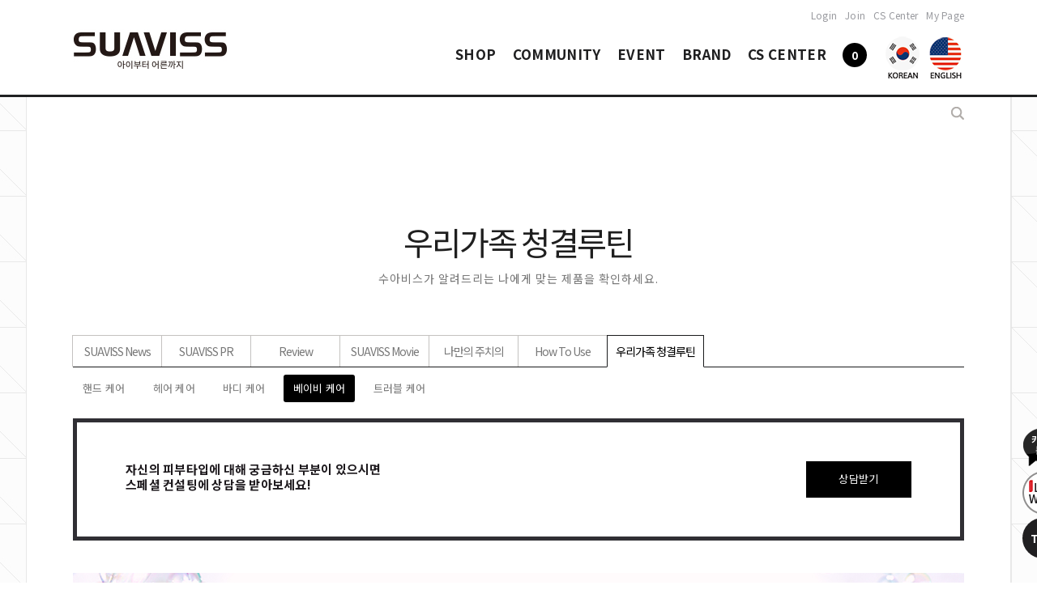

--- FILE ---
content_type: text/html; charset=UTF-8
request_url: http://www.suaviss.com/shop/page.html?id=22
body_size: 13550
content:
<!DOCTYPE html PUBLIC "-//W3C//DTD HTML 4.01//EN" "http://www.w3.org/TR/html4/strict.dtd">
<html>
<head>
<meta http-equiv="CONTENT-TYPE" content="text/html;charset=UTF-8">
<meta http-equiv="X-UA-Compatible" content="IE=edge,chrome=1"/>
<meta name="naver-site-verification" content="62d0b5e2876b7422f72aee7480f0a2953dd84e81"/>
<meta name="description" content="수아비스 공식 사이트, 웰메이드인터내셔널, 95%천연화장품, 국내백화점 판매1위, 아이밤 아이크림 추천, 신제품 와디즈 이벤트 ">
<meta name="title" content="수아비스화장품,SUAVISS,웰메이드인터내셔널">
<meta name="author" content="Wellmade International">
<meta name="keywords" content="수아비스화장품,수아비스, 웰메이드인터내셔널, 수아비스랩, 95%천연화장품,수아비스,스킨케어,바디케어,클렌징,샴푸, 아이크림, 아이밤 , 아이크림추천, 눈가주름 ">
<link rel="canonical" href="http://suaviss.com/shop/shopbrand.html?xcode=001&type=O">
<link rel="canonical" href="http://suaviss.com/board/board.html?code=suavisslab_board3">
<link rel="canonical" href="http://suaviss.com/shop/page.html?id=5">
<link rel="canonical" href="http://suaviss.com/shop/page.html?id=1">
<link rel="canonical" href="http://suaviss.com/shop/faq.html">
<meta property="og:type" content="website">
<meta property="og:title" content="수아비스,수아비스화장품,웰메이드인터내셔널">
<meta property="og:description" content="수아비스랩,95%천연화장품,국내백화점판매1위,유아임산부,남성화장품,웰메이드인터내셔널">
<meta property="og:image" content="http://suaviss.com/hder_h1_logo.jpg">
<meta property="og:url" content="http://suaviss.com/">
<meta name="naver-site-verification" content="62d0b5e2876b7422f72aee7480f0a2953dd84e81"/>
<meta name="google-site-verification" content="IoxCWuYkj-yMyHVRxdCZRzOoitLbjxxg7OLXppw3LIE" />


<link rel="shortcut icon" href="/shopimages/suavisslab/favicon.ico" type="image/x-icon">
<link rel="apple-touch-icon-precomposed" href="/shopimages/suavisslab/mobile_web_icon.png" />
<meta name="referrer" content="no-referrer-when-downgrade" />
<meta property="og:type" content="website" />
<meta property="og:url" content="http://www.suaviss.com/shop/page.html?id=22" />
<script>
    var mtom_default_data = {
        login : "N",
        page_type : "page",
    };
  var _msTracker = window._msTracker = window._msTracker || [];
  _msTracker.push(['setRequestMethod', 'POST']);
  _msTracker.push(['setCustomDimension', 1, JSON.stringify(mtom_default_data)]);
  _msTracker.push(['trackPageView']);
  _msTracker.push(['enableLinkTracking']);
  (function() {
    var u="https://mk-log.makeshop.co.kr";
    _msTracker.push(['setTrackerUrl', u+'/analytics/events']);
    _msTracker.push(['setSiteId', 'mk-suavisslab']);
    var d=document, g=d.createElement('script'), s=d.getElementsByTagName('script')[0];
    g.async=true; g.src=u+'/static/js/analytics.js'; s.parentNode.insertBefore(g,s);
  })();
</script>
<title>community-routine-pg4</title>

<link type="text/css" rel="stylesheet" href="/shopimages/suavisslab/template/work/22911/common.css?r=1743624412" /><!-- Google FP Script 21.01.22 -->
<meta name="google-site-verification" content="dkb31-Em4XbCd0nqYtDj5B4R0ITp8DrH7Eb3caRlUkg" />
<head>
<title>수아비스화장품,SUAVISS</title>
<!-- Google Tag Manager -->
<script>(function(w,d,s,l,i){w[l]=w[l]||[];w[l].push({'gtm.start':
new Date().getTime(),event:'gtm.js'});var f=d.getElementsByTagName(s)[0],
j=d.createElement(s),dl=l!='dataLayer'?'&l='+l:'';j.async=true;j.src=
'https://www.googletagmanager.com/gtm.js?id='+i+dl;f.parentNode.insertBefore(j,f);
})(window,document,'script','dataLayer','GTM-WWDNBXC');</script>
<!-- End Google Tag Manager -->

<script type="text/javascript" src="//wcs.naver.net/wcslog.js"></script>
<script type="text/javascript">
if(!wcs_add) var wcs_add = {};
wcs_add["wa"] = "80e0e0e64eddf8";
wcs_do();
</script>
<!-- Global site tag (gtag.js) - Google Analytics -->
<script async src="https://www.googletagmanager.com/gtag/js?id=UA-137374171-1"></script>
<script type="text/javascript">
  window.dataLayer = window.dataLayer || [];
  function gtag(){dataLayer.push(arguments);}
  gtag('js', new Date());

  gtag('config', 'UA-137374171-1');
</script>

<!-- Global site tag (gtag.js) - Google Analytics -->
<script async src="https://www.googletagmanager.com/gtag/js?id=UA-156818220-1"></script>
<script>
  window.dataLayer = window.dataLayer || [];
  function gtag(){dataLayer.push(arguments);}
  gtag('js', new Date());

  gtag('config', 'UA-156818220-1');
</script>
</head>

</head>
<script type="text/javascript" src="//wcs.naver.net/wcslog.js"></script>
<script type="text/javascript">
if (window.wcs) {
    if(!wcs_add) var wcs_add = {};
    wcs_add["wa"] = "s_1081a641a620";
    wcs.inflow('suaviss.com');
    wcs_do();
}
</script>

<body>
<script type="text/javascript" src="/js/jquery-1.7.2.min.js"></script><script type="text/javascript" src="/js/lazyload.min.js"></script>
<script type="text/javascript">
function getCookiefss(name) {
    lims = document.cookie;
    var index = lims.indexOf(name + "=");
    if (index == -1) {
        return null;
    }
    index = lims.indexOf("=", index) + 1; // first character
    var endstr = lims.indexOf(';', index);
    if (endstr == -1) {
        endstr = lims.length; // last character
    }
    return unescape(lims.substring(index, endstr));
}
</script><script type="text/javascript">
var MOBILE_USE = '';
var DESIGN_VIEW = 'PC';

if (DESIGN_VIEW == 'RW' && typeof changeNaviTitleText == 'undefined') {
    // 상단 타이틀 변경
    function changeNaviTitleText(newText) {
        const naviTitleElement = document.querySelector('.navi-title span');
        if (naviTitleElement) {
            naviTitleElement.textContent = newText;
        }
    }
}
</script><script type="text/javascript" src="/js/flash.js"></script>
<script type="text/javascript" src="/js/neodesign/rightbanner.js"></script>
<script type="text/javascript" src="/js/bookmark.js"></script>
<script type="text/javascript">

var pre_ORBAS = 'A';
var pre_min_amount = '1';
var pre_product_uid = '';
var pre_product_name = '';
var pre_product_price = '';
var pre_option_type = '';
var pre_option_display_type = '';
var pre_optionJsonData = '';
var IS_LOGIN = 'false';
var is_bulk = 'N';
var bulk_arr_info = [];
var pre_min_add_amount = '1';
var pre_max_amount = '100000';

    var is_unify_opt = '1' ? true : false; 
    var pre_baskethidden = 'A';

</script>

<link type="text/css" rel="stylesheet" href="/shopimages/suavisslab/template/work/22911/page.22.css?t=202111161534" />
<div id='blk_scroll_wings'><script type='text/javascript' src='/html/shopRbanner.html?param1=1' ></script></div>
<div id='cherrypicker_scroll'></div>
<div id="wrap">
	
<link type="text/css" rel="stylesheet" href="/shopimages/suavisslab/template/work/22911/header.1.css?t=202504030506" />
<script type="text/javascript" src="http://wcs.naver.net/wcslog.js"></script> <script type="text/javascript"> if(!wcs_add) var wcs_add = {}; wcs_add["wa"] = "14044733aef66e4"; wcs_do(); </script> 

<div id="header"> 
<!-- 사이트소유 확인 시작 -->
 <meta name="naver-site-verification" content="af547be4a8b09a230952adb8ee362c23f6dc7411"/>
<!-- 사이트소유 확인 끝 -->

	<!-- Top -->
	<div class="inwrap"> 
		<!-- Logo -->
		<!--<h1><a href="/"><img src="http://ewellmade.com/~suavisslab_img/comm/hder_h1_logo.jpg" alt="SUAVISS" /></a></h1>-->
		<h1><a href="/"><img src="/design/suavisslab/skin1/imgs/brand/06.jpg"alt="SUAVISS" /></a></h1>
		<!-- //Logo:END --> 
		<!-- GNB -->
		<div id="gnb">
			<ul class="menu">
								<li class="first"><a href="https://www.suaviss.com/shop/member.html?type=login">Login</a></li>
				<li><a href="/shop/idinfo.html?type=new&mem_type=person&first=" class="join">Join</a></li>
				<!--				<li><a href="https://www.suaviss.com/shop/idinfo.html" class="join">Join</a></li>-->
								<li><a href="#">CS Center</a></li>
				<li><a href="https://www.suaviss.com/shop/member.html?type=mynewmain">My Page</a></li>

			</ul>
		</div>
		<!-- //GNB:END -->
		<!-- LNB -->
		<div id="lnb">
			<ul class="lst">
				<li class="level1 menu_ mn1"><a href="/shop/shopbrand.html?xcode=001&amp;type=O">Shop</a>
					<div class="inbox clear">
						<div class="wrap">
							<div class="cate">
								<h3>Shop</h3>
								<!-- 신메뉴 -->
								<ul class="level2">
									<li><a href="/shop/shopbrand.html?type=O&amp;xcode=001"><span>전체메뉴</span></a></li>
									<li><a href="/shop/shopbrand.html?xcode=011&amp;type=Y"><span>스킨케어</span></a>
										<ul class="level3" style="padding-top:72px">
											<li><a href="/shop/shopbrand.html?xcode=011&amp;mcode=001&amp;type=Y"><span>토너/스킨</span></a></li>
											<li><a href="/shop/shopbrand.html?xcode=011&amp;mcode=002&amp;type=Y"><span>모이스쳐라이저/로션</span></a></li>
											<li><a href="/shop/shopbrand.html?xcode=011&amp;mcode=003&amp;type=Y"><span>크림/밤</span></a></li>
											<li><a href="/shop/shopbrand.html?xcode=011&amp;mcode=004&amp;type=Y"><span>에센스/앰플</span></a></li>
											<li><a href="/shop/shopbrand.html?xcode=011&amp;mcode=005&amp;type=Y"><span>스페셜</span></a></li>
											<li><a href="/shop/shopbrand.html?xcode=011&amp;mcode=006&amp;type=Y"><span>마스크/팩</span></a></li>
											<li><a href="/shop/shopbrand.html?xcode=011&amp;mcode=007&amp;type=Y"><span>클렌저</span></a></li>
										</ul>
									</li>
									<li><a href="/shop/shopbrand.html?xcode=012&amp;type=Y"><span>헤어케어</span></a>
										<ul class="level3" style="padding-top:98px">
											<li><a href="/shop/shopbrand.html?xcode=012&amp;mcode=001&amp;type=Y"><span>샴푸</span></a></li>
											<li><a href="/shop/shopbrand.html?xcode=012&amp;mcode=002&amp;type=Y"><span>린스/컨디셔너</span></a></li>
											<li><a href="/shop/shopbrand.html?xcode=012&amp;mcode=003&amp;type=Y"><span>트리트먼트/에센스</span></a></li>
											<li><a href="/shop/shopbrand.html?xcode=012&amp;mcode=004&amp;type=Y"><span>스타일링</span></a></li>
											<li><a href="/shop/shopbrand.html?xcode=012&amp;mcode=005&amp;type=Y"><span>프로페셔널</span></a></li>
										</ul>
									</li>
									<li><a href="/shop/shopbrand.html?xcode=013&amp;type=Y"><span>바디케어</span></a>
										<ul class="level3" style="padding-top:122px">
											<li><a href="/shop/shopbrand.html?xcode=013&amp;mcode=001&amp;type=Y"><span>클렌저</span></a></li>
											<li><a href="/shop/shopbrand.html?xcode=013&amp;mcode=002&amp;type=Y"><span>로션/크림</span></a></li>
											<li><a href="/shop/shopbrand.html?xcode=013&amp;mcode=003&amp;type=Y"><span>오일/팩</span></a></li>
										</ul>
									</li>
									<li><a href="/shop/shopbrand.html?xcode=014&amp;type=P"><span>베이비</span></a></li>
									<li><a href="/shop/shopbrand.html?type=Y&amp;xcode=008&amp;mcode=001"><span>선물세트</span></a></li>
									<li><a href="/shop/shopbrand.html?type=Y&amp;xcode=006&amp;mcode=001"><span>베스트셀러</span></a></li>
									<li><a href="/shop/shopbrand.html?type=P&amp;xcode=007"><span>타임어택</span></a></li>
									<li><a href="/shop/shopbrand.html?xcode=010&amp;mcode=001&amp;type=Y"><span>95% 천연</span></a></li>
									<li><a href="/shop/shopbrand.html?xcode=015&amp;type=P"><span>천연세제</span></a></li>
								</ul>
								<!-- //신메뉴:END -->
							</div>
							<div class="banner">
								<p><a href="/shop/shopdetail.html?branduid=2067692&xcode=003&mcode=009&scode=&type=Y&sort=order&cur_code=003009&GfDT=amt3Ug%3D%3D"><img src="http://ewellmade.com/~suavisslab_img/thumb/cate_banner1_2.jpg" alt=""></a></p>
								<p><a href="/shop/shopdetail.html?branduid=2130551&xcode=011&mcode=007&scode=&type=Y&sort=regdate&cur_code=011&GfDT=bG93UQ%3D%3D"><img src="http://ewellmade.com/~suavisslab_img/thumb/cate_banner2_2.jpg" alt=""></a></p>
								<p><a href="/board/board.html?code=suavisslab_board3&page=1&type=v&board_cate=&num1=999999&num2=00000&number=2&lock=N" ><img src="http://ewellmade.com/~suavisslab_img/event/photo/top_photoevent.jpg" alt=""></a></p>
							</div>
						</div>
					</div>
				</li>
				<li class="level1 menu_ mn2"><a href="/board/board.html?code=suavisslab_board8">Community</a>
					<div class="inbox clear">
						<div class="wrap">
							<div class="cate">
								<h3>Community</h3>
								<ul class="level2">
									<li><a href="/board/board.html?code=suavisslab_board8">SUAVISS News</a></li>
									<li><a href="/board/board.html?code=suavisslab_board9">SUAVISS PR</a></li>
									<li><a href="/board/power_review.html">Review</a>
										<ul class="level3">
											<li><a href="/board/power_review.html">ALL REVIEW</a></li>
											<li><a href="/board/power_review_photo.html">PHOTO REVIEW</a></li>
										</ul>
									</li>
									<li><a href="/board/board.html?code=suavisslab_board10">SUAVISS Movie</a></li>
									<li><a href="/board/board.html?code=suavisslab_board11">나만의 주치의</a>
										<ul class="level3">
											<li><a href="/board/board.html?code=suavisslab_board11">개인주치의</a></li>
											<li><a href="/board/board.html?code=suavisslab_board12">FAQ</a></li>
										</ul>
									</li>
                                    <li><a href="/shop/page.html?id=8">How to Use</a>
										<ul class="level3">
											<li><a href="/shop/page.html?id=8">건조함</a></li>
											<li><a href="/shop/page.html?id=9">칙칙함</a></li>
											<li><a href="/shop/page.html?id=10">모공</a></li>
											<li><a href="/shop/page.html?id=11">노화</a></li>
											<li><a href="/shop/page.html?id=12">민감</a></li>
                                            <li><a href="/shop/page.html?id=13">트러블</a></li>
										</ul>
									</li>
									<li><a href="/shop/page.html?id=19">우리가족 청결루틴</a>
										<ul class="level3">
											<li><a href="/shop/page.html?id=8">핸드 케어</a></li>
											<li><a href="/shop/page.html?id=9">헤어 케어</a></li>
											<li><a href="/shop/page.html?id=10">바디 케어</a></li>
											<li><a href="/shop/page.html?id=11">베이비 케어</a></li>
											<li><a href="/shop/page.html?id=12">트러블 케어</a></li>
										</ul>
									</li>
								</ul>
							</div>
							<div class="banner">
								<p><a href="/shop/shopdetail.html?branduid=2067692&xcode=003&mcode=009&scode=&type=Y&sort=order&cur_code=003009&GfDT=amt3Ug%3D%3D"><img src="http://ewellmade.com/~suavisslab_img/thumb/cate_banner1_2.jpg" alt=""></a></p>
								<p><a href="/shop/shopdetail.html?branduid=2130551&xcode=011&mcode=007&scode=&type=Y&sort=regdate&cur_code=011&GfDT=bG93UQ%3D%3D"><img src="http://ewellmade.com/~suavisslab_img/thumb/cate_banner2_2.jpg" alt=""></a></p>
								<p><a href="/board/board.html?code=suavisslab_board3&page=1&type=v&board_cate=&num1=999999&num2=00000&number=2&lock=N" ><img src="http://ewellmade.com/~suavisslab_img/event/photo/top_photoevent.jpg" alt=""></a></p>
							</div>
						</div>
					</div>
				</li>
				<li class="level1 menu_ mn3"><a href="/board/board.html?code=suavisslab_board3">Event</a>
					<div class="inbox clear">
						<div class="wrap">
							<div class="cate">
								<h3>Event</h3>
								<ul class="level2">
									<!--<li><a href="/shop/page.html?id=16">베이비모델선발</a></li>-->
									<li><a href="/board/board.html?code=suavisslab_board3">전체 이벤트</a></li>
									<li><a href="/board/board.html?code=suavisslab_board4">이벤트 후기</a></li>
									<li><a href="/board/board.html?code=suavisslab_board5">당첨자발표</a></li>
									<li><a href="/board/board.html?code=suavisslab_board6">종료이벤트</a></li>
								</ul>
							</div>
							<div class="banner">
								<p><a href="/shop/shopdetail.html?branduid=2067692&xcode=003&mcode=009&scode=&type=Y&sort=order&cur_code=003009&GfDT=amt3Ug%3D%3D"><img src="http://ewellmade.com/~suavisslab_img/thumb/cate_banner1_2.jpg" alt=""></a></p>
								<p><a href="/shop/shopdetail.html?branduid=2130551&xcode=011&mcode=007&scode=&type=Y&sort=regdate&cur_code=011&GfDT=bG93UQ%3D%3D"><img src="http://ewellmade.com/~suavisslab_img/thumb/cate_banner2_2.jpg" alt=""></a></p>
								<p><a href="/board/board.html?code=suavisslab_board3&page=1&type=v&board_cate=&num1=999999&num2=00000&number=2&lock=N" ><img src="http://ewellmade.com/~suavisslab_img/event/photo/top_photoevent.jpg" alt=""></a></p>
							</div>
						</div>
					</div>
				</li>
				<!--<li class="level1 menu_ mn4"><a href="/board/board.html?code=suavisslab_board7">RND</a>
					<div class="inbox clear">
						<div class="wrap">
							<div class="cate">
								<h3>RND (연구개발)</h3>
								<ul class="level2">
									<li><a href="/board/board.html?code=suavisslab_board7">SUAVISS Friends</a></li>
								</ul>
							</div>
							<div class="banner">
								<p><a href="/shop/shopdetail.html?branduid=2067692&xcode=003&mcode=009&scode=&type=Y&sort=order&cur_code=003009&GfDT=amt3Ug%3D%3D"><img src="http://ewellmade.com/~suavisslab_img/thumb/cate_banner1_2.jpg" alt=""></a></p>
								<p><a href="/shop/shopdetail.html?branduid=2130551&xcode=011&mcode=007&scode=&type=Y&sort=regdate&cur_code=011&GfDT=bG93UQ%3D%3D"><img src="http://ewellmade.com/~suavisslab_img/thumb/cate_banner2_2.jpg" alt=""></a></p>
								<p><a href="/board/board.html?code=suavisslab_board3&page=1&type=v&board_cate=&num1=999999&num2=00000&number=2&lock=N" ><img src="http://ewellmade.com/~suavisslab_img/event/photo/top_photoevent.jpg" alt=""></a></p>
							</div>
						</div>
					</div>
				</li>-->
				<li class="level1 menu_ mn5"><a href="/shop/page.html?id=1">Brand</a>
					<div class="inbox clear">
						<div class="wrap">
							<div class="cate">
								<h3>Brand</h3>
								<ul class="level2">
									<li><a href="/shop/page.html?id=1">Brand Story</a>
										<ul class="level3">
											<li><a href="/shop/page.html?id=1">SUAVISS</a></li>
											<li><a href="/shop/page.html?id=2">SAIPOLA</a></li>
											<li><a href="/shop/page.html?id=3">AGK</a></li>
											<li><!--<a href="/shop/page.html?id=4">--><a href="http://suavisslabwhite.com/web/main/?pop=pop&" target="_blank">SUAVISSLABWHITE</a></li>
										</ul>
									</li>
									<li><a href="/board/board.html?code=suavisslab_board29&board_cate=1">공식판매점</a>
										<ul class="level3">
											<li><a href="/board/board.html?code=suavisslab_board29&board_cate=1"><span>전국 입점 현황 </span></a></li>
											<li><a href="/shop/page.html?id=6"><span>해외매장소개</span></a></li>
										</ul>
									</li>
									<li><a href="/shop/page.html?id=18">SUAVISSLABWHITE</a></li>
								</ul>
							</div>
							<div class="banner">
								<p><a href="/shop/shopdetail.html?branduid=2067692&xcode=003&mcode=009&scode=&type=Y&sort=order&cur_code=003009&GfDT=amt3Ug%3D%3D"><img src="http://ewellmade.com/~suavisslab_img/thumb/cate_banner1_2.jpg" alt=""></a></p>
								<p><a href="/shop/shopdetail.html?branduid=2130551&xcode=011&mcode=007&scode=&type=Y&sort=regdate&cur_code=011&GfDT=bG93UQ%3D%3D"><img src="http://ewellmade.com/~suavisslab_img/thumb/cate_banner2_2.jpg" alt=""></a></p>
								<p><a href="/board/board.html?code=suavisslab_board3&page=1&type=v&board_cate=&num1=999999&num2=00000&number=2&lock=N" ><img src="http://ewellmade.com/~suavisslab_img/event/photo/top_photoevent.jpg" alt=""></a></p>
							</div>
						</div>
					</div>
				</li>
				<li class="level1 menu_ mn6"><a href="/shop/faq.html">CS Center</a>
					<div class="inbox clear">
						<div class="wrap">
							<div class="cate">
								<h3>CS Center</h3>
								<ul class="level2">
									<li><a href="/shop/faq.html">FAQ</a></li>
									<li><a href="/board/board.html?code=suavisslab">1:1 Q&amp;A</a></li>
									<li><a href="/board/board.html?code=suavisslab_board13">Notice</a></li>
									<li><a href="/shop/page.html?id=14">Membership</a></li>
									<li><a href="/board/board.html?code=suavisslab_board14">개발해 주세요</a></li>
								</ul>
							</div>
							<div class="banner">
								<p><a href="/shop/shopdetail.html?branduid=2067692&xcode=003&mcode=009&scode=&type=Y&sort=order&cur_code=003009&GfDT=amt3Ug%3D%3D"><img src="http://ewellmade.com/~suavisslab_img/thumb/cate_banner1_2.jpg" alt=""></a></p>
								<p><a href="/shop/shopdetail.html?branduid=2130551&xcode=011&mcode=007&scode=&type=Y&sort=regdate&cur_code=011&GfDT=bG93UQ%3D%3D"><img src="http://ewellmade.com/~suavisslab_img/thumb/cate_banner2_2.jpg" alt=""></a></p>
								<p><a href="/board/board.html?code=suavisslab_board3&page=1&type=v&board_cate=&num1=999999&num2=00000&number=2&lock=N" ><img src="http://ewellmade.com/~suavisslab_img/event/photo/top_photoevent.jpg" alt=""></a></p>
							</div>
						</div>
					</div>
				</li>
			</ul>
			<div class="cart"><a href="/shop/basket.html"><span class="blind">CART</span><span id="user_basket_quantity" class="user_basket_quantity"></span></a></div>
			<div class="lang">
				<li><a href="http://www.suaviss.com" ><img src="/design/suavisslab/skin1/imgs/brand/korean_main_2.png"alt="KOREAN" /></a></li>
				<li><a href="http://eng.suaviss.com" ><img src="/design/suavisslab/skin1/imgs/brand/english_main_2.png"alt="ENGSLIGH" /></a></li>
			</div>
		</div>
		<!-- //LNB:END --> 
	</div>
	<!-- //Top:END --> 
</div>
<hr>
<script type="text/javascript" src="/shopimages/suavisslab/template/work/22911/header.1.js?t=202504030506"></script>
	<div id="contentWrapper" style="padding-top:117px;"><!-- 상단 패딩 강제로 높임 2020.03.01 -->
		<div id="contentWrap">
			
<link type="text/css" rel="stylesheet" href="/shopimages/suavisslab/template/work/22911/menu.1.css?t=201904161632" />
<div id="snb">
	<div class="nav disnone">
		<ul>
			<li>
				<a href="#">menu1</a>
				<a href="#">menu2</a>
				<a href="#">menu3</a>
				<a href="#">menu4</a>
				<a href="#">menu5</a>
				<a href="#">menu6</a>
				<a href="#">menu7</a>
			</li>
		</ul>
	</div>

	<div class="search">
		<a href="#" class="sp_ btn toggle">검색창 열기</a>
		<!-- Search Pop -->
		<div class="pop">
			<h3 class="blind">상품 검색</h3>
			<form action="/shop/shopbrand.html" method="post" name="search">
				<fieldset>
					<legend>상품 검색 폼</legend>
					<div class="set">
						<label for="search" class="blind">SEARCH</label><input type="text" name="search" id="search" onkeydown="CheckKey_search();" value="" class="MS_search_word keyword" title="검색어 입력">
						<a href=""><input type="image" src="/design/suavisslab/skin1/imgs/comm/btn_search.png" alt="검색" title="검색" /></a>
					</div>
				</fieldset>
			</form>
		</div>
		<!-- //Search Pop:END --> 
	</div>
</div>			<div id="content">
				<div id="pg_">
					<div class="title_area">
						<h2 class="title">우리가족 청결루틴</h2>
						<p class="desc">수아비스가 알려드리는 나에게 맞는 제품을 확인하세요.</p>
					</div>
					<div class="snb_ tabs">
	<ul class="lst level1 community">
		<li><a href="/board/board.html?code=suavisslab_board8"><span>SUAVISS News</span></a></li>
		<li><a href="/board/board.html?code=suavisslab_board9"><span>SUAVISS PR</span></a></li>
		<li><a href="/board/power_review.html"><span>Review</span></a>
			<ul class="level2">
				<li class="mn1"><a href="/board/power_review.html"><span>ALL REVIEW</span></a></li>
				<li class="mn2"><a href="/board/power_review_photo.html"><span>PHOTO REVIEW</span></a></li>
			</ul>
		</li>
		<li><a href="/board/board.html?code=suavisslab_board10"><span>SUAVISS Movie</span></a></li>
		<li><a href="/board/board.html?code=suavisslab_board11"><span>나만의 주치의</span></a>
			<ul class="level2">
				<li class="mn1"><a href="/board/board.html?code=suavisslab_board11"><span>나만의주치의</span></a></li>
				<li class="mn2"><a href="/board/board.html?code=suavisslab_board12"><span>SUAVISS 솔루션</span></a></li>
			</ul>
		</li>
		<li><a href="/shop/page.html?id=8"><span>How To Use</span></a>
			<ul class="level2">
				<li class="mn1"><a href="/shop/page.html?id=8"><span>건조함</span></a></li>
				<li class="mn2"><a href="/shop/page.html?id=9"><span>칙칙함</span></a></li>
				<li class="mn3"><a href="/shop/page.html?id=10"><span>모공</span></a></li>
				<li class="mn4"><a href="/shop/page.html?id=11"><span>노화</span></a></li>
				<li class="mn5"><a href="/shop/page.html?id=12"><span>민감</span></a></li>
				<li class="mn6"><a href="/shop/page.html?id=13"><span>트러블</span></a></li>
			</ul>
		</li>
        <li><a href="/shop/page.html?id=19"><span>우리가족 청결루틴</span></a>
			<ul class="level2">
				<li class="mn1"><a href="/shop/page.html?id=19"><span>핸드 케어</span></a></li>
				<li class="mn2"><a href="/shop/page.html?id=20"><span>헤어 케어</span></a></li>
				<li class="mn3"><a href="/shop/page.html?id=21"><span>바디 케어</span></a></li>
				<li class="mn4"><a href="/shop/page.html?id=22"><span>베이비 케어</span></a></li>
				<li class="mn5"><a href="/shop/page.html?id=23"><span>트러블 케어</span></a></li>
			</ul>
		</li>
	</ul>
</div>
<ul class="lst level1 shop disnone">
	 
	<li class=""><a href="/shop/shopbrand.html?type=O&xcode=001"><span>전체제품</span></a>
			</li>
	 
	<li class=""><a href="/shop/shopbrand.html?type=Y&xcode=011"><span>스킨케어</span></a>
				<ul class="level2">
						<li class=""><a href="/shop/shopbrand.html?type=N&xcode=011&mcode=001"><span>토너/스킨</span></a></li>
						<li class=""><a href="/shop/shopbrand.html?type=N&xcode=011&mcode=002"><span>모이스쳐라이저/로션</span></a></li>
						<li class=""><a href="/shop/shopbrand.html?type=N&xcode=011&mcode=005"><span>스페셜</span></a></li>
						<li class=""><a href="/shop/shopbrand.html?type=N&xcode=011&mcode=003"><span>크림/밤</span></a></li>
						<li class=""><a href="/shop/shopbrand.html?type=N&xcode=011&mcode=007"><span>클렌저</span></a></li>
						<li class=""><a href="/shop/shopbrand.html?type=N&xcode=011&mcode=006"><span>마스크/팩</span></a></li>
						<li class=""><a href="/shop/shopbrand.html?type=N&xcode=011&mcode=004"><span>에센스</span></a></li>
					</ul>
			</li>
	 
	<li class=""><a href="/shop/shopbrand.html?type=Y&xcode=012"><span>헤어케어</span></a>
				<ul class="level2">
						<li class=""><a href="/shop/shopbrand.html?type=N&xcode=012&mcode=001"><span>샴푸</span></a></li>
						<li class=""><a href="/shop/shopbrand.html?type=N&xcode=012&mcode=002"><span>린스/컨디셔너</span></a></li>
						<li class=""><a href="/shop/shopbrand.html?type=N&xcode=012&mcode=003"><span>트리트먼트/에센스</span></a></li>
						<li class=""><a href="/shop/shopbrand.html?type=N&xcode=012&mcode=004"><span>스타일링</span></a></li>
						<li class=""><a href="/shop/shopbrand.html?type=N&xcode=012&mcode=005"><span>프로페셔널</span></a></li>
					</ul>
			</li>
	 
	<li class=""><a href="/shop/shopbrand.html?type=Y&xcode=013"><span>바디케어</span></a>
				<ul class="level2">
						<li class=""><a href="/shop/shopbrand.html?type=N&xcode=013&mcode=002"><span>로션/크림</span></a></li>
						<li class=""><a href="/shop/shopbrand.html?type=N&xcode=013&mcode=001"><span>클렌저</span></a></li>
						<li class=""><a href="/shop/shopbrand.html?type=N&xcode=013&mcode=003"><span>오일/팩</span></a></li>
						<li class=""><a href="/shop/shopbrand.html?type=N&xcode=013&mcode=004"><span>항균 드레스 퍼퓸</span></a></li>
					</ul>
			</li>
	 
	<li class=""><a href="/shop/shopbrand.html?type=P&xcode=014"><span>베이비</span></a>
			</li>
	 
	<li class=""><a href="/shop/shopbrand.html?type=Y&xcode=008"><span>선물세트</span></a>
				<ul class="level2">
						<li class=""><a href="/shop/shopbrand.html?type=N&xcode=008&mcode=001"><span>세트판매</span></a></li>
					</ul>
			</li>
	 
	<li class=""><a href="/shop/shopbrand.html?type=Y&xcode=006"><span>베스트셀러</span></a>
				<ul class="level2">
						<li class=""><a href="/shop/shopbrand.html?type=N&xcode=006&mcode=001"><span>이달의베스트셀러</span></a></li>
						<li class=""><a href="/shop/shopbrand.html?type=N&xcode=006&mcode=002"><span>모두 찜한 그것</span></a></li>
						<li class=""><a href="/shop/shopbrand.html?type=N&xcode=006&mcode=003"><span>고객만족베스트셀러</span></a></li>
						<li class=""><a href="/shop/shopbrand.html?type=N&xcode=006&mcode=004"><span>시즌별베스트셀러</span></a></li>
					</ul>
			</li>
	 
	<li class=""><a href="/shop/shopbrand.html?type=P&xcode=007"><span>타임어택</span></a>
			</li>
	 
	<li class=""><a href="/shop/shopbrand.html?type=Y&xcode=010"><span>95%천연</span></a>
				<ul class="level2">
						<li class=""><a href="/shop/shopbrand.html?type=N&xcode=010&mcode=001"><span>95%천연</span></a></li>
					</ul>
			</li>
	 
	<li class=""><a href="/shop/shopbrand.html?type=Y&xcode=002"><span>S. Solution</span></a>
				<ul class="level2">
						<li class=""><a href="/shop/shopbrand.html?type=N&xcode=002&mcode=001"><span>트러블</span></a></li>
						<li class=""><a href="/shop/shopbrand.html?type=N&xcode=002&mcode=002"><span>건조함(Dry skin)</span></a></li>
						<li class=""><a href="/shop/shopbrand.html?type=N&xcode=002&mcode=003"><span>칙칙함(Brightening)</span></a></li>
						<li class=""><a href="/shop/shopbrand.html?type=N&xcode=002&mcode=004"><span>모공(Pore care)</span></a></li>
						<li class=""><a href="/shop/shopbrand.html?type=N&xcode=002&mcode=005"><span>노화(Anti-aging)</span></a></li>
						<li class=""><a href="/shop/shopbrand.html?type=N&xcode=002&mcode=006"><span>민감</span></a></li>
					</ul>
			</li>
	 
	<li class=""><a href="/shop/shopbrand.html?type=Y&xcode=003"><span>S. Item</span></a>
				<ul class="level2">
						<li class=""><a href="/shop/shopbrand.html?type=N&xcode=003&mcode=001"><span>클렌징</span></a></li>
						<li class=""><a href="/shop/shopbrand.html?type=N&xcode=003&mcode=002"><span>스크럽/필링</span></a></li>
						<li class=""><a href="/shop/shopbrand.html?type=N&xcode=003&mcode=003"><span>토너</span></a></li>
						<li class=""><a href="/shop/shopbrand.html?type=N&xcode=003&mcode=004"><span>세럼/에센스</span></a></li>
						<li class=""><a href="/shop/shopbrand.html?type=N&xcode=003&mcode=005"><span>로션/크림</span></a></li>
						<li class=""><a href="/shop/shopbrand.html?type=N&xcode=003&mcode=006"><span>앰플/아이크림</span></a></li>
						<li class=""><a href="/shop/shopbrand.html?type=N&xcode=003&mcode=007"><span>마스크/팩</span></a></li>
						<li class=""><a href="/shop/shopbrand.html?type=N&xcode=003&mcode=008"><span>스페셜케어</span></a></li>
						<li class=""><a href="/shop/shopbrand.html?type=N&xcode=003&mcode=009"><span>임산부/유아</span></a></li>
						<li class=""><a href="/shop/shopbrand.html?type=N&xcode=003&mcode=010"><span>바디케어</span></a></li>
						<li class=""><a href="/shop/shopbrand.html?type=N&xcode=003&mcode=011"><span>헤어케어</span></a></li>
						<li class=""><a href="/shop/shopbrand.html?type=N&xcode=003&mcode=012"><span>포맨</span></a></li>
					</ul>
			</li>
	 
	<li class=""><a href="/shop/shopbrand.html?type=Y&xcode=004"><span>S. Brand</span></a>
				<ul class="level2">
						<li class=""><a href="/shop/shopbrand.html?type=N&xcode=004&mcode=001"><span>SUAVISS</span></a></li>
						<li class=""><a href="/shop/shopbrand.html?type=N&xcode=004&mcode=002"><span>SAIPOLA</span></a></li>
						<li class=""><a href="/shop/shopbrand.html?type=N&xcode=004&mcode=003"><span>AGK</span></a></li>
					</ul>
			</li>
	 
	<li class=""><a href="/shop/shopbrand.html?type=P&xcode=005"><span>New Arrivals</span></a>
			</li>
	 
	<li class=""><a href="/shop/shopbrand.html?type=Y&xcode=009"><span>Limited Edition</span></a>
				<ul class="level2">
						<li class=""><a href="/shop/shopbrand.html?type=N&xcode=009&mcode=001"><span>한정수량</span></a></li>
					</ul>
			</li>
	 
	<li class=""><a href="/shop/shopbrand.html?type=P&xcode=015"><span>천연세제</span></a>
			</li>
	</ul>

<script type="text/javascript" src="/shopimages/suavisslab/template/work/22911/menu.4.js?t=202504030506"></script>
					<div class="spot_ outline">
						<div class="inbox">
							<div class="justify">
								<div class="fxl txt mesg">자신의 피부타입에 대해 궁금하신 부분이 있으시면<br>스페셜 컨설팅에 상담을 받아보세요!</div>
								<div class="fxr btn_set"><a class="write abtn_ black" href="/board/board.html?code=suavisslab_board11">상담받기</a> </div>
							</div>
						</div>
					</div>
					<div class="article">
<div style="padding-bottom:25px;"><img src="/design/suavisslab/skin1/imgs/howtouse/Routine-small-4.jpg"></div>
						

<div class="section day">
							<h3 class="title"> 베이비 케어 </h3>
							<div class="lst">
								<ul>																		
                                    <li>
										<div class="thumb"><a href="/shop/shopdetail.html?branduid=2092494&search=%25C7%25CF%25C0%25CC%25C6%25F7%25BE%25C6&sort=order&xcode=001&mcode=000&scode=&GfDT=bG13VA%3D%3D"><img src="/shopimages/suavisslab/001000000138.jpg?1492009443" alt=""></a></div>
										<h4>하이포아 엠씨티 오일 190ml</h4>
									</li>
                                     <li>
										<div class="thumb"><a href="/shop/shopdetail.html?branduid=2092493&search=%25C7%25CF%25C0%25CC%25C6%25F7%25BE%25C6&sort=order&xcode=001&mcode=000&scode=&GfDT=bWx3Vw%3D%3D"><img src="/shopimages/suavisslab/001000000137.jpg?1492009290" alt=""></a></div>
										<h4>하이포아 모이스쳐 로션 285ml</h4>
									</li>
                                    <li>
										<div class="thumb"><a href="/shop/shopdetail.html?branduid=2067692&search=%25C7%25CF%25C0%25CC%25C6%25F7%25BE%25C6&sort=order&xcode=001&mcode=000&scode=&GfDT=bmZ3Vg%3D%3D"><img src="/shopimages/suavisslab/001000000093.jpg?1492008999" alt=""></a></div>
										<h4>하이포아 콘파우더 크림 100ml</h4>
									</li>
                                    <li>
										<div class="thumb"><a href="/shop/shopdetail.html?branduid=2067691&search=%25C7%25CF%25C0%25CC%25C6%25F7%25BE%25C6&sort=order&xcode=001&mcode=000&scode=&GfDT=bmp0W11G"><img src="/shopimages/suavisslab/001000000092.jpg?1491138114" alt=""></a></div>
										<h4>하이포아 탑투토어 300ml</h4>
									</li>

								</ul>
							</div>
						</div>
					</div>
				</div><!-- #pg_ -->
			</div><!-- #content -->
			<hr />
		</div><!-- #contentWrap -->
	</div><!-- #contentWrapper -->
	<hr />
	
<link type="text/css" rel="stylesheet" href="/shopimages/suavisslab/template/work/22911/footer.1.css?t=202504030506" />
<div id="footer">
	<div class="util">
		<div class="inwrap clear">
			<ul class="menu">
				<li><a href="/shop/page.html?id=15">회사소개</a></li>
				<li><a href="javascript:view_join_terms();">이용약관</a></li>
				<li><a href="javascript:bottom_privacy();">개인정보취급방침</a></li>				
				<!-- <li><a href="#">이메일주소 무단 수집거부</a></li> -->
				<li><a href="http://www.ftc.go.kr/info/bizinfo/communicationList.jsp" target="_blank" title="새창으로">사업자정보확인</a></li>
			</ul>
			<!--<div class="select_ul familysite">
				<a href="#" class="toggle">Family Site</a>
				<ul>
					<li><a href="http://suavisslabwhite.com/web/main/index.php" target="_blank" title="새창으로">수아비스 랩 화이트</a></li>
				</ul>
			</div>-->
		</div>
	</div>
	<div class="cs">
		<div class="inwrap clear">
			<h1><a href="/index.html"><img src="/design/suavisslab/skin1/imgs/comm/ft_h1_logo.png" alt="SUAVISS"></a></h1>
			<div class="column download">
				<h3>Online Brochure Download</h3>
				<ul><!--
					<li><a href="http://ewellmade.com/codemshop/download/suaviss_brochure.pdf" target="_blank">수아비스브로셔<span class="sp_ btn dn">Download</span></a></li>
					<li><a href="http://ewellmade.com/codemshop/download/colmado_maskpack.pdf" target="_blank">꼴마도마스크팩<span class="sp_ btn dn">Download</span></a></li>
					<li><a href="http://ewellmade.com/codemshop/download/suaviss_baby.pdf" target="_blank">수아비스베이비<span class="sp_ btn dn">Download</span></a></li>
					<li><a href="http://ewellmade.com/codemshop/download/suaviss_gift_set_brochure.pdf" target="_blank">선물세트<span class="sp_ btn dn">Download</span></a></li> //-->

					<li>수아비스브로셔 <a href="http://ewellmade.com/~suavisslab_img/brochure/new_brochure_kor.pdf" target="_blank"><img src="http://ewellmade.com/~suavisslab_img/btn/btn_dn_kor.png"></a>
<a href="http://ewellmade.com/~suavisslab_img/brochure/new_brochure_eng.pdf" target="_blank"><img src="http://ewellmade.com/~suavisslab_img/btn/btn_dn_eng.png"></a></li>
					<li>꼴마도마스크팩 <a href="http://ewellmade.com/~suavisslab_img/brochure/new_colmado_brochure_korea.pdf" target="_blank"><img src="http://ewellmade.com/~suavisslab_img/btn/btn_dn_kor.png"></a>
                                        <a href="http://ewellmade.com/~suavisslab_img/brochure/new_colmado_brochure_english.pdf" target="_blank"><img src="http://ewellmade.com/~suavisslab_img/btn/btn_dn_eng.png"></a>
                                        <a href="http://ewellmade.com/~suavisslab_img/brochure/new_colmado_brochure_china.pdf" target="_blank"><img src="http://ewellmade.com/~suavisslab_img/btn/btn_dn_chn.png"></a>
                                        </li>
					<li>수아비스베이비 <a href="http://ewellmade.com/codemshop/download/suaviss_baby.pdf" target="_blank"><img src="http://ewellmade.com/~suavisslab_img/btn/btn_dn_kor.png"></a></li>
					<li>선물세트 <a href="http://ewellmade.com/codemshop/download/suaviss_gift_set_brochure.pdf" target="_blank"><img src="http://ewellmade.com/~suavisslab_img/btn/btn_dn_kor.png"></a></li>
				</ul>
			</div>
			<div class="column sns">
				<h3>SUAVISS SNS</h3>
				<ul>
					<!--<li><a href="https://www.facebook.com/suavisslab" target="_blank" class="sp_ ico insta">Instagram</a></li>//-->
					<li><a href="https://www.instagram.com/suaviss_official/" target="_blank" class="sp_ ico fb">Facebook</a></li>
					<!--<li><a href="http://blog.naver.com/suavisslab" target="_blank" class="sp_ ico blog">Blog</a></li>
					<li><a href="https://www.youtube.com/channel/UC-HwHZnSwoFtaavqEOjOEKw" target="_blank" class="sp_ ico utube">Youtobe</a></li>//-->
				</ul>
			</div>
			<div class="column sitemap">
				<h3 class="blind">사이트맵</h3>
				<dl class="n1">
					<dt>Shop</dt>
					<dd><a href="/shop/shopbrand.html?xcode=011&type=Y">스킨케어</a></dd>
					<dd><a href="/shop/shopbrand.html?xcode=012&type=Y">헤어케어</a></dd>
					<dd><a href="/shop/shopbrand.html?xcode=013&type=Y">바디케어</a></dd>
					<dd><a href="/shop/shopbrand.html?xcode=014&type=P">베이비</a></dd>
					<dd><a href="/shop/shopbrand.html?type=Y&xcode=008&mcode=001">선물세트</a></dd>
					<dd><a href="/shop/shopbrand.html?type=Y&amp;xcode=006&amp;mcode=001">베스트셀러</a></dd>
					<dd><a href="/shop/shopbrand.html?type=P&amp;xcode=007">타임어택</a></dd>
					<dd><a href="/shop/shopbrand.html?xcode=010&mcode=001&type=Y">95% 천연</a></dd>
				</dl>
				<dl class="n2">
					<dt>Community</dt>
					<dd><a href="/board/board.html?code=suavisslab_board8">SUAVISS News</a></dd>
					<dd><a href="/board/board.html?code=suavisslab_board9">SUAVISS PR</a></dd>
					<dd><a href="/board/power_review.html">Review</a></dd>
					<dd><a href="/board/board.html?code=suavisslab_board10">SUAVISS Movie</a></dd>
					<dd><a href="/board/board.html?code=suavisslab_board11">나만의 주치의</a></dd>
					<dd><a href="/shop/page.html?id=8">How To Use</a></dd>
				</dl>
				<dl class="n3">
					<dt>Event</dt>
					<dd><a href="/board/board.html?code=suavisslab_board3">전체 이벤트</a></dd>
					<dd><a href="/board/board.html?code=suavisslab_board4">이벤트 후기</a></dd>
					<dd><a href="/board/board.html?code=suavisslab_board5">당첨자발표</a></dd>
					<dd><a href="/board/board.html?code=suavisslab_board6">종료이벤트</a></dd>
				</dl>
				<dl class="n4">
					<!--<dt>RND</dt>
					<dd><a href="/board/board.html?code=suavisslab_board7">SUAVISS Friends</a></dd>-->
				</dl>
				<dl class="n5">
					<dt>Brand</dt>
					<dd><a href="/shop/page.html?id=1">Brand Story</a></dd>
					<dd><a href="/board/board.html?code=suavisslab_board29&board_cate=1">공식판매점</a></dd>
					<dd><a href="/shop/page.html?id=18">SUAVISSLABWHITE</a></dd>
				</dl>
				<dl class="n6">
					<dt>CS Center</dt>
					<dd><a href="/shop/faq.html">FAQ</a></dd>
					<dd><a href="/board/board.html?code=suavisslab">1:1Q&amp;A</a></dd>
					<dd><a href="/board/board.html?code=suavisslab_board13">Notice</a></dd>
					<dd><a href="/shop/page.html?id=14">Membership</a></dd>
					<dd><a href="/board/board.html?code=suavisslab_board14">개발해주세요</a></dd>
				</dl>
			</div>
		</div>
	</div>
	<div class="info">
		<address class="inwrap clear">
			<ul>
				<li>
					<span><strong>대표이사 :</strong>박병훈</span>
					<span><strong>상호 :</strong>(주)웰메이드인터내셔널</span>					
					<span><strong>통신판매업 신고 :</strong>2009-경기성남-0489호</span>
</li><li>
					<span><strong>사업자 등록번호 :</strong>129-86-31225</span>
				</li>
				<li>
					<span><strong>주소 :</strong>대한민국 경기도 성남시 분당구 백현로 97, 1205</span>
					<span><strong>대표번호 :</strong>1688-9113,  031-717-1613</span>
					
				</li>
				<li>
					<span><strong>개인정보관리자 :</strong>안동호</span>
				</li>
			</ul>
			<p class="copyright">COPRIGHT 2015 WELLMADE INTERNATIONAL Co.Ltd. <br>ALL RIGHTS RESERVED.</p>
		</address>
	</div>
</div>
<hr>
<div class="fix_bottom">
	 <a href="http://pf.kakao.com/_xjrxebd"><img src="http://ewellmade.com/~suavisslab_img/thumb/kakao.png"></a><p style="padding-top:5px;"><a href="/shop/page.html?id=18"><img src="http://ewellmade.com/~suavisslab_img/thumb/labwhite.png"></a><p style="padding-top:5px;"><a href="javascript:goTop();" class="go_top">TOP</a>
</div>
<!-- CSS -->
<link href="https://fonts.googleapis.com/css?family=Lato:400,300,700" rel="stylesheet" type="text/css">
<link rel="stylesheet" href="//cdn.jsdelivr.net/xeicon/2/xeicon.min.css">

<!-- JS -->
<script type="text/javascript" src="https://cdnjs.cloudflare.com/ajax/libs/jquery-easing/1.3/jquery.easing.min.js"></script>
<script type="text/javascript" src="https://cdnjs.cloudflare.com/ajax/libs/jquery.cycle2/2.1.6/jquery.cycle2.min.js"></script>
<script type="text/javascript" src="https://cdnjs.cloudflare.com/ajax/libs/jquery.cycle2/2.1.6/jquery.cycle2.carousel.min.js"></script>
</div><!-- #wrap -->
<div id='MK_basketpage' name='MK_basketpage' style='position:absolute; visibility: hidden;'></div>

    <script src="/js/wishlist.js?v=20210705"></script>
    <script>
        window.addEventListener('load', function() {
            var makeshop_wishlist = new makeshopWishlist();
            makeshop_wishlist.init();
            makeshop_wishlist.observer();
        });
    </script>

<script type="text/javascript" src="/js/neodesign/detailpage.js?ver=1764032427"></script>
<script type="text/javascript" src="/js/neodesign/product_list.js"></script>

<script type="text/javascript">

        (function ($) {
            $.ajax({
                type: 'POST',
                dataType: 'json',
                url: '/html/user_basket_quantity.html',
                data :{ 'IS_UNIFY_OPT': "true" }, 
                success: function(res) {                                                                                        
                    var _user_basket_quantity = res.user_basket_quantity || 0;
                    $('.user_basket_quantity').html(_user_basket_quantity); 
                },
                error : function(error) {
                    var _user_basket_quantity = 0;
                    $('.user_basket_quantity').html(_user_basket_quantity); 
                }
            });
        })(jQuery);

function topnotice(temp, temp2) {
    window.open("/html/notice.html?date=" + temp + "&db=" + temp2, "", "width=450,height=450,scrollbars=yes");
}
function notice() {
    window.open("/html/notice.html?mode=list", "", "width=450,height=450,scrollbars=yes");
}

        function view_join_terms() {
            window.open('/html/join_terms.html','join_terms','height=570,width=590,scrollbars=yes');
        }

    function bottom_privacy() {
        window.open('/html/privacy.html', 'privacy', 'height=570,width=590,scrollbars=yes');
    }

</script>
    <style type="text/css">
        .setPopupStyle { height:100%; min-height:100%; overflow:hidden !important; touch-action:none; }
    </style>
    <script src="/js/referer_cookie.js"></script>
    <script>
        window.addEventListener('load', function() {
            var referer_cookie = new RefererCookie();
            referer_cookie.addService(new EnuriBrandStoreCookie());
            referer_cookie.handler();
        });
    </script><script type="text/javascript">
if (typeof getCookie == 'undefined') {
    function getCookie(cookie_name) {
        var cookie = document.cookie;
        if (cookie.length > 0) {
            start_pos = cookie.indexOf(cookie_name);
            if (start_pos != -1) {
                start_pos += cookie_name.length;
                end_pos = cookie.indexOf(';', start_pos);
                if (end_pos == -1) {
                    end_pos = cookie.length;
                }
                return unescape(cookie.substring(start_pos + 1, end_pos));
            } else {
                return false;
            }
        } else {
            return false;
        }
    }
}
if (typeof setCookie == 'undefined') {
    function setCookie(cookie_name, cookie_value, expire_date, domain) {
        var today = new Date();
        var expire = new Date();
        expire.setTime(today.getTime() + 3600000 * 24 * expire_date);
        cookies = cookie_name + '=' + escape(cookie_value) + '; path=/;';

        if (domain != undefined) {
            cookies += 'domain=' + domain +  ';';
        }  else if (document.domain.match('www.') != null) {
            cookies += 'domain=' + document.domain.substr(3) + ';';
        }
        if (expire_date != 0) cookies += 'expires=' + expire.toGMTString();
        document.cookie = cookies;
    }
}



function MSLOG_loadJavascript(url) {
    var head= document.getElementsByTagName('head')[0];
    var script= document.createElement('script');
    script.type= 'text/javascript';
    var loaded = false;
    script.onreadystatechange= function () {
        if (this.readyState == 'loaded' || this.readyState == 'complete')
        { if (loaded) { return; } loaded = true; }
    }
    script.src = url;
    head.appendChild(script);
}
var MSLOG_charset = "euc-kr";
var MSLOG_server  = "/log/log20";
var MSLOG_code = "suavisslab";
var MSLOG_var = "V1ZSdk1FOXVkSHBQYWtWNlQybEtkbU50VW14amJEbHlXbGhzTTJJelNtdEphblJQVHpOTk5rNXFiMmxqYlZadFpGaEtjMGxxZEU5UE0wMDJUbFJ2YVdSSE9XdFpXR3RwVHpOTk5rMUViMmxKYW5SNlQycEpOa2x1VG1wSmFuUjZUMnBGTmtsc1ZXbFBNekE5";

//파워앱에서만 사용
try {
    var LOGAPP_var = "";
    var LOGAPP_is  = "N";
    if (LOGAPP_is == "Y" && LOGAPP_var != "") {
        var varUA = navigator.userAgent.toLowerCase(); //userAgent 값 얻기
        if (varUA.match('android') != null) { 
            //안드로이드 일때 처리
            window.android.basket_call(LOGAPP_var);
        } else if (varUA.indexOf("iphone")>-1||varUA.indexOf("ipad")>-1||varUA.indexOf("ipod")>-1) { 
            //IOS 일때 처리
            var messageToPost = {LOGAPP_var: LOGAPP_var};
            window.webkit.messageHandlers.basket_call.postMessage(messageToPost);
        } else {
            //아이폰, 안드로이드 외 처리
        }
    }
} catch(e) {}
//파워앱에서만 사용 END

if (document.charset) MSLOG_charset = document.charset.toLowerCase();
if (document.characterSet) MSLOG_charset = document.characterSet.toLowerCase();  //firefox;
MSLOG_loadJavascript(MSLOG_server + "/js/mslog.js?r=" + Math.random());


</script>
<script type="text/javascript" src="/js/cookie.js"></script>
<script type="text/javascript">
function __mk_open(url, name, option) {
    window.open(url, name, option);
    //return false;
}

function action_invalidity() {
    return false;
}
</script>
<script type="text/javascript"></script><script type="text/javascript"></script><script>


function getInternetExplorerVersion() {
    var rv = -1;
    if (navigator.appName == 'Microsoft Internet Explorer') {
    var ua = navigator.userAgent;
    var re = new RegExp("MSIE ([0-9]{1,}[\.0-9]{0,})");
    if (re.exec(ua) != null)
    rv = parseFloat(RegExp.$1);
    }
    return rv;
}

function showcherrypickerWindow(height,mode,db){
    cherrypicker_width = document.body.clientWidth;
    var isIe = /*@cc_on!@*/false;
    if (isIe) {
        cherrypicker_width = parseInt(cherrypicker_width + 18);
    }
    setCookie('cherrypicker_view','on', 0);

    
    document.getElementById('cherrypicker_layer').style.display = "block";
    document.getElementById('cherrypicker_layer').innerHTML = Createflash_return(cherrypicker_width,'','/flashskin/CherryPicker.swf?initial_xml=/shopimages/suavisslab/cherrypicker_initial.xml%3Fv=1769902083&product_xml=/shopimages/suavisslab/%3Fv=1769902083', 'cherrypicker_flash', '');
}

function load_cherrypicker(){
    cherrypicker_check = true;

    if (!document.getElementById('cherrypicker_layer')) {
        return;
    }


}
</script>
<script src="/js/product_rollover_image.js"></script>
<script>
    window.addEventListener('load', () => {
        // 페이지 로딩 시 롤오버 이미지가 존재하는 경우에만 스크립트 실행
        setTimeout(function () {
            // 페이지 로딩 시 롤오버 이미지가 존재하는 경우에만 스크립트 실행
            if (document.querySelectorAll('[rollover_onimg]').length > 0) {
                var productRolloverImage = new ProdctRolloverImage("pc");
                productRolloverImage.event();
            }
        }, 2000);
    });
</script>

<script>
var inputs = document.getElementsByTagName("input");
for (x=0; x<=inputs.length; x++) {
    if (inputs[x]) {
        myname = inputs[x].getAttribute("name");
        if(myname == "ssl") {
            inputs[x].checked = 'checked';
        }
    }
}
(function($) {
    $(document).ready(function() {
        jQuery(':checkbox[name=ssl]').click(function() {
            this.checked = true;
        });
    });
})(jQuery);
</script><script type="text/javascript">
(function ($) {
    var discount_remain_timeout = setTimeout(function() {
        if (jQuery('.MS_remain_date').length > 0) {
            var discount_remain_timer = setInterval(function() {
                var now = new Date().getTime();
                jQuery('.MS_remain_date').each(function(idx, el) {
                    if (jQuery(el).attr('value').length > 0 && jQuery(el).attr('value') != '종료일 미정') {
                        var _end_date = new Date(jQuery(el).attr('value')).getTime();
                        var _remain_date = _end_date - now;

                        if (_remain_date <= 0) {
                            jQuery(this).html('');
                        } else {
                            _d = Math.floor(_remain_date / (1000 * 60 * 60 * 24));
                            _h = Math.floor((_remain_date % (1000 * 60 * 60 * 24)) / (1000 * 60 * 60));
                            _m = Math.floor((_remain_date % (1000 * 60 * 60)) / (1000 * 60));
                            _s = Math.floor(_remain_date % (1000 * 60) / 1000);

                            jQuery(el).html(_d + "일 " + _h + "시간 " + _m + "분 " + _s + "초");
                        }
                    }
                });
            }, 1000);
        }
    }, 1000);
})(jQuery);
</script><script type="text/javascript">
if (document.cookie.indexOf("app_agent=power_app") >= 0) {
    
}
</script>		    <script type='text/javascript' src='https://app.malltail.com/global_shopping/script.php?_=makeshop'></script>
<script type="text/javascript" src="/shopimages/suavisslab/template/work/22911/common.js?r=1743624412"></script>


</body>
</html>

--- FILE ---
content_type: text/css
request_url: http://www.suaviss.com/shopimages/suavisslab/template/work/22911/common.css?r=1743624412
body_size: 14505
content:
/*
========================================================================
RESET
========================================================================
*/
/* global rest */
@import url(http://fonts.googleapis.com/earlyaccess/notosanskr.css); font-family: 'Noto Sans KR', sans-serif;

html, body {
    height:100%;
}
html, body, pre,
h1, h2, h3, h4, h5, h6,
dl, dt, dd, ul, li, ol,
th, td, p, blockquote,
form, fieldset, legend,
menu, nav, section, hgroup, article, header, aside, footer,
input, select, textarea, button {
    margin:0;
    padding:0;
}
body,
h1, h2, h3, h4, h5, h6, table,
input, select, textarea, a {
    font-size:12px;
    line-height:1.25;
    color:#777;
    font-family:'Noto Sans KR', sans-serif;
}
h1, h2, h3, h4, h5, h6 {
    font-weight:normal;
}
img, fieldset,button {
    border:0 none;
}
img {
    vertical-align:top;
}
li {
    list-style:none;
}
hr, caption, legend {
    display:none;
}
a{
    color:#787878;
    text-decoration:none;
}
a:hover {
}
button {
    overflow:hidden;
    cursor:pointer;
}
button span {
    visibility:hidden;
}
address, em {
    font-style:normal;
}
button, input, select, textarea, a {
    vertical-align:middle;
}
select {
    line-height:18px;
    height:18px;
}
input:focus {
    outline:none;
}
table {
    width:100%;
    border-collapse:collapse;
    border-spacing:0;
    table-layout:fixed;
    word-wrap:break-word;
    word-break:keep-all;
}
/*
========================================================================
공통 class
========================================================================
*/
/* image replace, hidden text */
.ir *,
.blind{z-index:-1;position:absolute;display:block;left:0;top:0;overflow:hidden;visibility:hidden;width:0;height:0;text-indent:-9999px}
/* block, inline */
.d-block{display:block}
.d-inline{display:inline}
/* form */
.txt-right{text-align:right}
.txt-input1{padding:2px 0 0 2px;height:17px;line-height:17px;border:1px solid #e2e9ef;border-top:1px solid #aaadb2}
.txt-input2{padding:2px 0 0 2px;height:17px;line-height:17px;border:1px solid #dcdcdc}
.MS_input_txt{margin-right:5px;padding:2px 0 0 2px;line-height:17px;border:1px solid #dcdcdc}
.txt-disabled{background-color:#f6f6f6}
.chk-rdo{width:13px;height:13px;vertical-align:middle}
.txt-area1{overflow-y:scroll;padding:2px 0 0 2px;line-height:17px;border:1px solid #e2e9ef;border-top:1px solid #aaadb2}
/* file add trick */
.file-wrap{display:inline-block;overflow:hidden;position:relative;height:23px;width:280px;vertical-align:middle;background:url(/images/btn/h20_trick_fileadd.gif) no-repeat right 0}
.file-wrap .file-txt{float:left;border:0 none;height:18px;font-size:12px;line-height:18px;width:198px;border:1px solid #ccc}
.file-wrap .file-trick{cursor:pointer;position:absolute;right:0px;top:0;right:0;width:100px;height:20px;background:none;border:0 none;opacity:0;filter:alpha(opacity=0)}
/* font-color */
.fc-red{color:#bd101b}
.fc-blue{color:#2c6b9e}
.MS_option_price{color:#FF3C00}
/* bold */
.bold{font-weight:bold}
/* float clear */
.clear {zoom:1}
.clear:after {content:"";display:block;clear:both}
/* margin */
.mr-5{margin-right:5px}
.mr-10{margin-right:10px}
.mr-15{margin-right:15px}
.mr-20{margin-right:20px}
.ml-5{margin-left:5px}
.ml-10{margin-left:10px}
.ml-15{margin-left:15px}
.ml-20{margin-left:20px}
.mt-5{margin-top:5px}
.mt-10{margin-top:10px}
.mt-15{margin-top:15px}
.mt-20{margin-top:20px}
.mb-5{margin-bottom:5px}
.mb-10{margin-bottom:10px}
.mb-15{margin-bottom:15px}
.mb-20{margin-bottom:20px}
/* padding */
.pr-5{padding-right:5px}
.pr-10{padding-right:10px}
.pr-15{padding-right:15px}
.pr-20{padding-right:20px}
.pl-5{padding-left:5px}
.pl-10{padding-left:10px}
.pl-15{padding-left:15px}
.pl-20{padding-left:20px}
.pl-30{padding-left:30px}
.pt-5{padding-top:5px}
.pt-10{padding-top:10px}
.pt-15{padding-top:15px}
.pt-20{padding-top:20px}
.pb-5{padding-bottom:5px}
.pb-10{padding-bottom:10px}
.pb-15{padding-bottom:15px}
.pb-20{padding-bottom:20px}
/* table */
table img{vertical-align:middle}
.tb-bold{font-weight:bold}
.tb-left,
.tb-center,
.tb-right{padding:0 10px}
.tb-btn{padding:0}
.tb-left{text-align:left}
.tb-center{text-align:center}
.tb-right{text-align:right}
.tb-label-r5 label{margin-right:5px}
.tb-label-r10 label{margin-right:10px}
.tb-label-r10 label.last,
.tb-label-r5 label.last{ margin-right:0}
/* table-type-1 */
.table-type-1{border-top:1px solid #b7b7b7;border-bottom:1px solid #b7b7b7}
.table-type-1 th,
.table-type-1 td{padding:8px 0 8px;background:url(/images/d3/modern_simple/common/dot_h1_w10.gif) repeat-x 0 bottom}
.table-type-1 tr.nbg th,
.table-type-1 tr.nbg td{background-image:none}
.table-type-1 tr.bg th,
.table-type-1 tr.bg td{background-color:#f8f8f8}
.table-type-1 th{font-weight:normal}
/* table-type-2 */
.table-type-2{border-top:1px solid #b7b7b7;border-bottom:1px solid #b7b7b7}
.table-type-2 th,
.table-type-2 td{padding:8px 0 8px;background:url(/images/d3/modern_simple/common/dot_h1_w10.gif) repeat-x 0 bottom}
.table-type-2 th{font-weight:normal}
.table-type-2 tr.nbg th,
.table-type-2 tr.nbg td{background-image:none}
/* 상품리스트 (메인/검색/상품리스트) */
.prd-list{margin-top:10px}
.prd-list table td{border:0;vertical-align:top}
.prd-list table .tb-center{padding:0 10px}
.prd-list table .info{padding:5px 0}
.prd-list .thumb{width:196px;height:196px;margin-left:auto;margin-right:auto;font-size:0;line-height:0;border:2px solid #f2f4f3}
.prd-list .thumb a,
.prd-list .thumb img{display:block;width:100%;height:100%}
.prd-list .dsc{margin-top:15px;font-weight:bold}
.prd-list .price{margin-top:5px;font-weight:bold;color:#333}
/* 장바구니 리스트, 주문상품 리스트 */
.table-cart{margin-top:10px;margin-bottom :30px;border-bottom:1px solid #b7b7b7}
.table-cart thead th{padding:7px 0 6px;background-color:#ededed}
.table-cart tbody td,
.table-cart tfoot{background:url(/images/d3/modern_simple/common/dot_h1_w10.gif) repeat-x 0 0}
.table-cart tbody td{padding:3px 0 3px}
.table-cart tbody td .thumb{width:50px;height:50px;margin-left:auto;margin-right:auto;font-siez:0;line-height:0;border:2px solid #f6f6f6}
.table-cart tbody td .thumb a,
.table-cart tbody td .thumb img{display:block;width:50px;height:50px}
.table-cart tbody td .thumb a{font-size:0;line-height:0}
.table-cart tbody td .d-block{padding-bottom:3px}
.table-cart tbody tr.nbg td{background-image:none}
.table-cart tfoot td{padding:10px 0;font-weight:bold}
.table-cart tfoot strong{color:#be101a}
/* 수량 컨트롤 */
.table-cart .opt-spin{position:relative;width:36px;height:20px;margin-left:auto;margin-right:auto;padding-bottom:3px}
.table-cart .opt-spin .txt-spin,
.table-cart .opt-spin .btns{float:left}
.table-cart .opt-spin .txt-spin{width:22px;height:18px;padding-right:2px padding-top:2px;border:1px solid #acacac;font-size:11px;text-align:right}
.table-cart .opt-spin .btns{width:12px;height:20px;margin-top:3px}
.table-cart .opt-spin .btns img{overflow:hidden;float:left;text-indent:-999px;background:none}
/* 주문 - 주문정보 테이블 */
.table-order-info{margin-top:10px;border-top:1px solid #b7b7b7;border-bottom:1px solid #b7b7b7}
.table-order-info tbody th,
.table-order-info tbody td{padding:8px 0 7px;background:url(/images/d3/modern_simple/common/dot_h1_w10.gif) repeat-x 0 0}
.table-order-info tbody th{letter-spacing:-1px;background-color:#ededed}
.table-order-info tbody th .d-block{font-weight:normal;letter-spacing:0}
.table-order-info tbody tr.nbg th,
.table-order-info tbody tr.nbg td{background-image:none}
/* 마이페이지 디자인 타입2 테이블 리스트, 타이틀 */
.tit-tb-list{margin-top:30px;font-size:12px;color:#5f5f5f;padding-left:10px;background:url(/images/d3/modern_simple/common/bull_h3_sqr_gray.gif) no-repeat 0 45%}
.table-d2-list{border-top:2px solid #cdcdcd;border-bottom:1px solid #cdcdcd}
.table-d2-list thead th{padding:6px 0;background-color:#ededed;border-bottom:2px solid #cdcdcd}
.table-d2-list tbody td{padding:6px 0 5px;border-bottom:1px solid #e3e3e3}
/* 마이페이지 디자인 타입2 테이블 뷰 */
.table-d2-view{margin-top:5px;border:2px solid #cdcdcd;border-bottom:1px solid #cdcdcd}
.table-d2-view th, 
.table-d2-view td{padding:6px 0 5px;border-bottom:1px solid #cdcdcd}
.table-d2-view th{font-weight:bold;border-right:1px solid #e3e3e3;background-color:#ededed}
/* paging */
.paging{padding-top:20px;height:17px;text-align:center;line-height:0;vertical-align:top}
.paging li{display:inline}
.paging li a{overflow:hidden;width:auto;height:15px;padding:0 7px;color:#999;cursor:pointer}
.paging li a:hover,
.paging li.now a{font-weight:bold;letter-spacing:-1px}
.paging li.first a,
.paging li.prev a,
.paging li.next a,
.paging li.last a{}
.paging li.prev{margin-right:10px}
.paging li.next{margin-left:10px}
/* 현재위치 */
.loc-navi{text-align:right}
.loc-navi,
.loc-navi a{color:#999;text-transform:capitalize}
/* 페이지 타이틀 */
/* 타입 1*/
#content .tit-page{position:relative;margin-top:20px;font-size:0;line-height:0;padding-bottom:12px;border-bottom:1px solid #d0d0d0}
#content .tit-page .dsc{position:absolute;right:0px;top:15px;font-size:11px;color:#a5a5a5;letter-spacing:-1px}
#content .tit-page .dsc em{color:#333}
/* 타입 2 */
#content .tit-page-2{position:relative;margin-top:15px;padding-bottom:6px;border-bottom:1px solid #d0d0d0}
#content .tit-page-2 .dsc{letter-spacing:-1px;display:inline-block;padding-top:2px;margin-left:30px;color:#9b9b9b}
/* 상품 total/정렬 */
.total-sort{zoom:1;overflow:hidden;padding-bottom:5px;border-bottom:1px solid #e5e5e5}
/* total */
.total-sort .total{float:left;width:auto}
.total-sort .total dt,
.total-sort .total dd{display:inline}
.total-sort .total dd{font-weight:bold}
.total-sort .total dt{text-transform:capitalize}
/* sort */
.total-sort .sort{float:right;width:auto;display:inline;margin-right:20px}
.total-sort .sort li,
.total-sort .sort li a{float:left;width:auto}
.total-sort .sort li{display:inline;margin-left:10px}
/* 게시판 총게시글,PAGE */
.total-page{zoom:1;overflow:hidden}
.total-page .total{float:left;width:auto}
.total-page .page{float:right;width:auto}
/* 회원 등급 표시 */
/* 타입 1 */
.mem-lvl{zoom:1;overflow:hidden;padding:15px 50px 15px 180px;background-color:#ededed}
.mem-lvl .lvl-img,
.mem-lvl p{position:relative;float:left}
.mem-lvl .lvl-img{left:-120px;margin-right:-120px;width:120px}
.mem-lvl p{width:100%;padding-top:10px;line-height:16px}
.mem-lvl p em{color:#be101a;font-weight:bold}
.mem-lvl span.MS_group_reserve_msg,
.mem-lvl span.MS_group_dc_msg {
    color:#F26622;
}
/* 타입 2 */
.mem-lvl-2{zoom:1;overflow:hidden;padding:15px 50px 15px 150px;border:5px solid #ededed}
.mem-lvl-2 .lvl-img,
.mem-lvl-2 p{position:relative;float:left}
.mem-lvl-2 .lvl-img{left:-130px;margin-right:-130px;width:120px;border-right:1px solid #ededed}
.mem-lvl-2 p{width:100%;padding-top:10px;line-height:16px}
.mem-lvl-2 p em{color:#be101a;font-weight:bold}
.mem-lvl-2 span.MS_group_reserve_msg,
.mem-lvl-2 span.MS_group_dc_msg {
    color:#F26622;
}

/* 마이페이지 상단 메시지 박스 */
.t-box-msg{padding:10px 20px;border:5px solid #ededed}
.t-box-msg strong{color:#0178d3}

/*
========================================================================
공통 - 레이어
========================================================================
*/
/*
========================================================================
공통 - 레아웃
========================================================================
*/
/* z-index */
#layerWrap{z-index:1}
/* layout */
#header,
#layerWrap,
#contentWrap,
#ftLink .link,
#footer{position:relative;width:900px;margin-left:auto;margin-right:auto}
#contentWrapper{position:relative}
#contentWrap:after{content:"";display:block;clear:both}
#aside,
#content{position:relative;float:left}
#content{width:703px}

/* 상품 미리보기 레이어 */
#detailpage{position:absolute;top:100px;display:block;width:640px;padding:10px 10px 40px;border:3px solid #93a4b3;background-color:#fff}
#detailpage .loc{zoom:1;overflow:hidden}
#detailpage .loc span{float:right;width:auto}
/*
#detailpage .loc span{float:right;width:auto;padding-left:10px;background:url(/images/d3/modern_simple/common/bull_h5_arow_blue.gif) no-repeat 0 6px}
*/
#detailpage .hd {
    margin-top:10px;padding:5px 10px 5px 30px;border:1px solid #becbd7;background:#e0e6ec url(/images/d3/modern_simple/common/bull_h11_sqr_arow.gif) no-repeat 10px 10px;
    -moz-border-radius:3px;
    -webkit-border-radius:3px;
    border-radius:3px;
}
#detailpage .hd h2{font-weight:bold;font-size:16px;color:#666}
#detailpage .detail{zoom:1;overflow:hidden;margin-top:20px;padding-left:300px}
#detailpage .thumb-wrap,
#detailpage .txt-wrap{position:relative;float:left}
#detailpage .close-layer{position:absolute;right:0px;bottom:0px;_bottom:-1px}
/* thumb-wrap */
#detailpage .thumb-wrap{width:300px;left:-300px;margin-right:-300px;text-align:center}
#detailpage .thumb-wrap .btns{margin-top:10px;font-size:0;line-height:0}
#detailpage .thumb-wrap .btns a{margin-left:5px}
#detailpage .thumb-wrap .thumb img{width:250px}
/* txt-wrap */
#detailpage .txt-wrap{width:100%}
#detailpage .txt-wrap .ptit{font-weight:bold;font-size:14px;color:#333;border-bottom:2px solid #ccc}
#detailpage .txt-wrap .opt{margin-top:5px}
#detailpage .txt-wrap .opt li{padding:3px 0}
#detailpage .txt-wrap .opt li.s-price{color:#a00000}
#detailpage .txt-wrap .f-btns{margin-top:10px;padding-top:10px;border-top:1px solid #ccc;font-size:0;line-height:0}
#detailpage .txt-wrap .f-btns a{margin-right:5px}
/* opt-spin */
#detailpage .opt-spin{display:inline-block;position:relative;width:36px;height:20px}
#detailpage .opt-spin .txt-spin{width:22px;height:18px;padding-right:2px padding-top:2px;border:1px solid #acacac;font-size:11px;text-align:right}
#detailpage .opt-spin .btns{position:absolute;left:35px;top:0px;width:12px;height:20px}
#detailpage .opt-spin .btns img{overflow:hidden;float:left;text-indent:-999px;background:none}
#detailpage .thumb-wrap .btns{margin-top:10px;font-size:0;line-height:0}
#detailpage .thumb-wrap .btns a{margin-left:5px}

/* 게시판 공통 - 일반, 겔러리, 컨텐츠링크, 자료실, 미니홈피, 방명록, 동영상 */
/* 상단 */
.bbs-hd{padding:0px 0 20px;background:url(/images/d3/modern_simple/common/dot_bbs_hd.gif) repeat-x 0 bottom}
.bbs-hd .link{text-align:center;font-size:0;line-height:0}
.bbs-hd .link li{display:inline}
.bbs-hd .link li a{padding:0 8px;color:#9c9c9c;letter-spacing:-0.5px;background:url(/images/d3/modern_simple/common/bull_bbs_hd_link.gif) no-repeat left 50%}
.bbs-hd .link li.last a{background-image:none}
/* 타이틀 */
.bbs-tit{margin-bottom:30px;margin-top:20px;text-align:center}
.bbs-tit .braket{padding:0 15px;font-weight:bold;color:#cfcfcf;font-size:14px;vertical-align:middle}
.bbs-tit em{margin-left:10px;font-size:11px;color:#898989}
/* 검색 */
.bbs-sch{margin-top:20px;margin-bottom :10px;text-align:right}
.bbs-sch label{margin-right:10px}
.bbs-sch .key-wrap{font-size:0;line-height:0}
.bbs-sch .key-wrap,
.bbs-sch .keyword,
.bbs-sch img{vertical-align:middle}
.bbs-sch .keyword{width:125px;height:14px;padding:2px 0 0 2px;margin-right:3px;line-height:14px;border:1px solid #ededed}
/* 게시판 글쓰기, 목록 이동 링크 */
.bbs-link{font-size:0;line-height:0}
.bbs-link a{display:inline-block;padding:0 5px;font-size:11px;line-height:14px;color:#9b9b9b;background:url('/images/d3/modern_simple/common/bull_bbs_hd_link.gif') no-repeat left 45%}
.bbs-link a.write{padding-left:23px;background:url(/images/d3/modern_simple/common/icon_bbs_write_link.gif) no-repeat 0 45%}
/* 게시판 글쓰기, 목록 이동 링크 */
.bbs-link a.none{background:url('')}
.bbs-link span{font-size:11px;color:#555;line-height:14px}
/* 게시판 한줄공지 */
.bbs-online-notice{margin-top:10px;margin-bottom:-10px;padding:7px 10px;color:#9d9d9d;border-top:1px solid #e5e5e5;border-bottom:1px solid #e5e5e5}
/* 게시판 타입 - 리스트 */
.bbs-table-list{margin-top:5px}
.bbs-table-list thead th,
.bbs-table-list tbody td {padding:6px 0} 
.bbs-table-list thead th{color:#9d9d9d;font-weight:bold;font-size:11px; border-top:1px solid #e5e5e5;border-bottom:1px solid #e5e5e5}
.bbs-table-list tbody td{background:url('/images/d3/modern_simple/common/dot_bbs_list.gif') repeat-x 0 bottom}
/* 게시판 타입 - 보기 */
.bbs-table-view{margin-top:10px}
.bbs-table-view thead th,
.bbs-table-view tbody td {padding:6px 0} 
.bbs-table-view thead th{color:#9d9d9d;font-weight:bold;font-size:11px; border-top:1px solid #e5e5e5;border-bottom:1px solid #e5e5e5}
.bbs-table-view tbody td.line{background:url('/images/d3/modern_simple/common/dot_bbs_list.gif') repeat-x 0 bottom}
.bbs-table-view .btn-dwn{margin-top:15px}

/* 미니홈피, 방명록 게시글 뷰 */
/* 상단 */
.visit-vhd{margin-top:10px;border-top:1px solid #e5e5e5}
.visit-vhd th,
.visit-vhd td{padding:3px 0;border-bottom:1px solid #e5e5e5;font-family:Dotum} 
.visit-vhd .tb-left{ padding:0 3px}
.visit-vhd td .tb-no{color:#9c9c9c}
.visit-vhd td .tb-ctrl,
.visit-vhd td .tb-ctrl a{font-size:11px;color:#9c9c9c}
/* 내용*/
.visit-vcont{background:url('/images/d3/modern_simple/common/dot_bbs_list.gif') repeat-x 0 bottom}
.visit-vcont th,
.visit-vcont td{padding:6px 0;border-bottom:1px solid #e5e5e5} 
.visit-vcont th{font-weight:normal;font-family:Dotum;color:#9d9d9d}
.visit-vcont tr.no-line th,
.visit-vcont tr.no-line td{padding-bottom:0;border-bottom:0}
.visit-vcont tr.dot-line th,
.visit-vcont tr.dot-line td{padding-top:2px;border-bottom:1px dotted #e5e5e5}
.visit-vcont tr.info td .tb-left{padding-left:0;color:#555}
.visit-vcont .tb-left{ padding:0 3px}
.visit-vcont td .tb-cont{padding:5px 0;min-height:250px;_height:250px}
.visit-vcont td .tb-cont img{max-width:100%}
/* 코멘트 */
.visit-vcmt th,
.visit-vcmt td{padding:6px 0;vertical-align:top;border-bottom:1px solid #e5e5e5}
.visit-vcmt th{color:#c5c5c5}
.visit-vcmt .tb-tit{font-weight:bold;background:url('/images/d3/modern_simple/common/bull_bbs_hd_link.gif') repeat-y right 0}
.visit-vcmt td .tb-txt{min-height:30px;_height:30px;padding-left:10px;color:#555}
.visit-vcmt td .date,
.visit-vcmt td .ctrl{display:block;font-size:11px}
.visit-vcmt td .date{color:#555}
.visit-vcmt td .ctrl{margin-top:5px}
.visit-vcmt td .ctrl a{margin-left:2px;margin-right:2px;color:#999;font-size:11px}
/* 작성 */
.vist-vcmt-reg{margin-top:10px;border-bottom:1px solid #e5e5e5}
.vist-vcmt-reg th,
.vist-vcmt-reg td ,#comment_reply_input th{padding:6px 0}
.vist-vcmt-reg th ,#comment_reply_input th{font-weight:normal;color:#9d9d9d;font-family:Dotum}
.vist-vcmt-reg .tb-left ,#comment_reply_input .tb-left{ padding:0 3px}
.vist-vcmt-reg th .tb-left{padding-left:10px;background:url('/images/d3/modern_simple/common/bull_join_required.gif') no-repeat 0 45%}
/* 게시판 타입 - 쓰기 */
.bbs-table-write{margin-top:10px}
.bbs-table-write tbody th,
.bbs-table-write tbody td {padding:6px 0;border-top:1px solid #e5e5e5;border-bottom:1px solid #e5e5e5;color:#9d9d9d;font-weight:normal;font-size:11px} 
/* 게시판 타입 - 비밀번호찾기 */
.bbs-table-pwd{margin-top:25px}
.bbs-table-pwd table{width:260px;margin-left:auto;margin-right:auto}
.bbs-table-pwd tbody th,
.bbs-table-pwd tbody td {padding:6px 0; border-top:1px solid #e5e5e5;border-bottom:1px solid #e5e5e5;color:#9d9d9d;font-weight:normal;font-size:11px} 
/* 공통으로 쓰는거 */
textarea{width:600px;height:47px;padding:2px;border:1px solid #EDEDED}        
.input-style{padding:2px;height:14px;line-height:14px;border:1px solid #EDEDED}

.cont-sub-des{position:relative}
.cont-sub-des span{margin-right:15px;color:#555}
.cont-sub-des span em{font-size:11px;color:#9c9c9c}
.cont-sub-des .hit{position:absolute;top:15px;right:0}
.cont-sub-des .hit span{margin-right:0}

.comment-box{border-bottom:2px solid #e5e5e5}
.bbs-table-view .comment-box td{padding-bottom:20px;border-top:1px solid #e5e5e5;vertical-align:top}
.comment-box .com-name{margin-right:8px;padding:0 8px;background:url('/images/d3/modern_simple/common/bull_bbs_hd_link.gif') repeat-y 100% 0;font-weight:bold;color:#c5c5c5}
.bbs-table-view td.com-wrt-box{border:0}
.com-wrt-box label{padding-left:7px;color:#9d9d9d;background:url('/images/d3/modern_simple/common/bull_join_required.gif') no-repeat 0 50%}
.com-wrt-box .input-style{margin:0 10px 0 7px;padding:2px;height:14px;line-height:14px;border:1px solid #EDEDED}
.com-wrt-box .wrt{margin-top:7px}
.view-link{padding:12px 0}

/* 게시판 회원 게시글 검색 */
.search_id{background:none repeat scroll 0 0 #FFFFFF;border:1px solid #DADADA;display:block;padding:3px;position:absolute;width:90px}

/* 개인정보보호정책 동의 */
.new-privercy-contract{text-align:left;padding:5px}
.new-privercy-contract p{font-weight:bold;margin:0;margin-bottom:10px;margin-top:20px;text-align:left}
.privercy-contract-tap{position:relative;height:40px}
.privercy-contract-tap ul{list-style:none;margin:0;padding:0;position:absolute;bottom:-1px;*bottom:-2px}
.privercy-contract-tap li{border:1px solid #ccc;border-right:none;background:#F4F4F4;float:left;display:inline-block}
.privercy-contract-tap li a{display:block;padding:10px 10px;text-decoration:none}
.privercy-contract-tap li.end{border-right:1px solid #ccc}
.privercy-contract-tap li.sel{background:#FFFFFF;border-bottom:1px solid #FFFFFF}
.privercy-contract{clear:both}
.privercy-contract textarea{clear:both;border:1px solid #CCC;height:60px;background:#FFFFFF;padding:10px;width:660px}
.privercy-agree{margin:10px 0}
.privercy-agree label{ margin-right:10px}

/* style_code layout */
#contentWrap{zoom:1;width:1000px}
#content{width:800px}

/* style_code common class */
.line-hd{border-bottom:1px solid #bbb}
.item-hd{position:relative;width:100%;margin-top:30px;padding-bottom:5px}
.item-hd .tit{zoom:1;overflow:hidden}
.item-hd .tit dt,
.item-hd .tit dd{float:left}
.item-hd .tit dt{padding-left:40px;background:url(/images/d3/style_code/common/bul_hd_h10.gif) no-repeat 0 45%}
.item-hd .tit dd{padding:10px 0 0 10px;color:#b8b8b8;font-size:11px;font-weight:bold}
.item-hd .odr{position:absolute;top:5px;right:-10px;width:210px}
.item-hd .odr ul{zoom:1;overflow:hidden}
.item-hd .odr li{float:left;margin-right:10px}
.item-hd .odr li a{color:#777;font-size:11px;line-height:1.5}
.item-hd .btn{position:absolute;top:-5px;right:0;width:186px;text-align:right}
.item-list{zoom:1;overflow:hidden;padding:0 10px 20px}
.item-list:after{content:"";clear:both;display:block}
.item-list .item{float:left;width:260px;margin-top:10px;text-align:center}
.item-list .item .thumb{margin:0 auto 20px;width:240px;height:300px}
.item-list .item .thumb img{width:100%;height:100%}
.item-list .item .info{width:240px;margin:0 auto}
.item-list .item .info li{margin-bottom:5px;color:#7b7b7b}
.item-list .item .info .price{display:inline-block;padding-left:4px;color:#94b09f;font-weight:bold}
.item-page{margin:60px 0;text-align:center}
.item-page a{padding:0 4px;color:#666}
.item-page a:hover,
.item-page a.now{font-weight:bold;letter-spacing:-1px}
.item-none{margin:20px 0;text-align:center}

/*
jxc
*/
.disnone{display:none}

/* Float */
.fxn{float:none}
.fxl{float:left}
.fxr{float:right}
.cxb{clear:both}

/* Slide Extension */
.display_slide{position:relative;z-index:0}
.display_slide .item{display:block;position:absolute;top:0;left:0}

/* Sp Extension */
.sp_{display:inline-block;overflow:hidden;font-size:0;line-height:0;text-indent:-9999px;vertical-align:top}
.sp_.ico{background:url(/design/suavisslab/skin1/imgs/comm/sp_ico.png) no-repeat 0 0}
.sp_.bull{background:url(/design/suavisslab/skin1/imgs/comm/sp_bull.png) no-repeat 0 0}
.sp_.arrow{background:url(/design/suavisslab/skin1/imgs/comm/sp_arrow.png) no-repeat 0 0}
.sp_.btn{background:url(/design/suavisslab/skin1/imgs/comm/sp_btn.png) no-repeat 0 0}
.sp_.txt{background:url(/design/suavisslab/skin1/imgs/comm/sp_txt.png) no-repeat 0 0}
.sp_.label{background:url(/design/suavisslab/skin1/imgs/comm/sp_label.png) no-repeat 0 0}

/* Button Extension */
.abtn_{display:inline-block;min-width:60px;padding:14px 4px 0;height:29px;line-height:1;border-width:1px;border-style:solid;font-size:13px;text-align:center;letter-spacing:0.02em;vertical-align:top}

.btn_set{display:inline-block;vertical-align:top}
.btn_set.justify{overflow:hidden;width:100%}
.btn_set.justify .bxr{float:right}
.btn_set.justify .bxl{float:left}
.btn_set a:focus,
.btn_set a:hover{position:relative;z-index:1}

.btn_set .basic{border-color:#DBD9D9;background:#fff;color:#8C8C8D}
.btn_set .basic:fucus,
.btn_set .basic:hover{border-color:#5F737E;background:#fff;color:#5F737E}

.btn_set .fill{border-color:#5F737E;background:#5F737E;color:#fff}
.btn_set .fill:fucus,
.btn_set .fill:hover{background:#fff;color:#5F737E}

.btn_set .gray{border-color:#EAEAE8;background:#F9F8F4;color:#333}
.btn_set .gray:fucus,
.btn_set .gray:hover{border-color:#5F737E;background:#fff;color:#5F737E}

.btn_set .black{border-color:black;background:black;color:white}
.btn_set .black:fucus,
.btn_set .black:hover{border-color:black;background:white;color:black}

.btn_set .tiny{min-width:0;height:16px;padding:4px 5px 0;font-size:11px}
.btn_set .xsmall{height:21px;padding-top:9px;font-size:11px}
.btn_set .small{height:24px;padding-top:12px;font-size:11px}
.btn_set .large{height:36px;padding-top:19px;font-size:15px}

.mos-{-moz-transition:all .2s ease-in-out;
	-ms-transition:all .2s ease-in-out;
	-o-transition:all .2s ease-in-out;
	transition:all .2s ease-in-out
}

/* =================== */
/* global rest */
html, body{height:100%}
html, body, pre, h1, h2, h3, h4, h5, h6, dl, dt, dd, ul, li, ol, th, td, p, blockquote, form, fieldset, legend, menu, nav, section, hgroup, article, header, aside, footer, input, select, textarea, button{margin:0;padding:0}
body,
h1, h2, h3, h4, h5, h6, table, input, select, textarea, a{line-height:1.3;font-size:13px;color:#777;font-family:'Noto Sans KR', sans-serif;letter-spacing:0.02em}
/*
h1, h2, h3, h4, h5, h6, table, input, select, textarea, a{line-height:1.3;font-size:13px;color:#777;font-family:"Lato","나눔바른고딕","Nanum Barun Gothic", "Dotum", "AppleGothic", Helvetica, sans-serif;letter-spacing:0.02em}
*/
h1, h2, h3, h4, h5, h6{font-weight:normal}
img, fieldset, button{border:0 none}
img{vertical-align:top}
li{list-style:none}
hr, caption, legend{display:none}
a{color:#787878;text-decoration:none}
a:hover{}
button{overflow:hidden;cursor:pointer}
button span{visibility:hidden}.bbs-table-pwd
address, em{font-style:normal}
button, input, select, textarea, a{vertical-align:middle}
select{line-height:34px;height:34px;border:1px solid #e5e5e5;background:#fff}
input:focus{outline:none}
table{width:100%;border-collapse:collapse;border-spacing:0;table-layout:fixed;word-wrap:break-word;word-break:keep-all}

/* form */
.txt-right{text-align:right}
.txt-input1{padding:0 4px;height:30px;line-height:30px;border:1px solid #e2e9ef;border-top:1px solid #aaadb2}
.txt-input2{height:30px;line-height:30px;padding:0 4px;border:1px solid #E2E2E2}
.MS_input_file,
.MS_input_txt[type="text"]{min-width:20px;height:30px;line-height:30px;padding:0 4px;border:1px solid #e5e5e5}

/* Extension */
#layerWrap{z-index:1}
#header,
#layerWrap,
#contentWrap,
#ftLink .link,
#footer{position:relative;width:900px;margin-left:auto;margin-right:auto}
#contentWrapper{position:relative}
#contentWrap:after{content:"";display:block;clear:both}
#aside,
#content{position:relative;float:left}
#content{width:703px}

#header,
#contentWrap,
#footer{position:relative;width:100%;margin:0}
#contentWrap{width:1100px;margin:0 auto;padding:0 57px;background:white}
#contentWrapper{background:url(/design/suavisslab/skin1/imgs/bg/pattern_gt.jpg) no-repeat 50% 0}
#aside,
#content{position:relative;float:none}
#content{width:auto;padding:60px 0 100px}
#contentWrap{border:solid #E7E7E7;border-width:0 1px}
#contentWrapper.main{background:url(/design/suavisslab/skin1/imgs/bg/pattern_sq_white.jpg)repeat-y 50% 0;padding-top:117px;}
#contentWrapper.main #content{padding:0}

/* 상품 미리보기 레이어 */
#detailpage{display:none}

/* Option Set */
/* style1
.opt-btns{display:inline-block;position:relative;zoom:1;padding-left:37px;text-align:left}
.opt-btns input[type="text"]{position:absolute;top:0;left:0;width:25px;height:28px;line-height:28px;padding:0 5px;border:1px solid #ddd;text-align:center}
.opt-btns a{display:block;float:left;width:28px;height:28px;line-height:28px;margin-left:-1px;border:1px solid #E1E1E1;background:#fff;vertical-align:top;font-size:11px;text-align:center}
.opt-btns .btn-up{margin:9px;width:10px;height:10px;background-position:0 -90px}
.opt-btns .btn-dw{margin:13px 9px;width:10px;height:2px;background-position:-20px -90px}
*/
/*style1
*/
.opt-btns{display:inline-block;position:relative;zoom:1;padding-left:28px;text-align:left}
.opt-btns input[type="text"]{float:left;width:25px;height:28px;line-height:28px;padding:0 5px;border:1px solid #ddd;text-align:center !important}
.opt-btns a{display:block;float:left;width:28px;height:28px;line-height:28px;margin-left:-1px;border:1px solid #E1E1E1;background:#fff;vertical-align:top;font-size:11px;text-align:center}
.opt-btns .up span{margin:9px;width:10px;height:10px;background-position:0 -90px}
.opt-btns .dw{position:absolute;top:0;left:0}
.opt-btns .dw span{margin:13px 9px;width:10px;height:2px;background-position:-20px -90px}

#blk_scroll_wings{z-index:80 !important}
#preview_wrap{display:none}

/* Title Extension */
.title_area{margin:50px 0 60px;font-size:17px;letter-spacing:1px;text-align:center}
.title_area .title{display:inline-block;font-size:40px;font-weight:400;color:#1F1F1F;text-transform:uppercase;letter-spacing:-0.06em}
.title_area .title strong{font-weight:400}
.title_area .desc{line-height:140%;margin-top:10px;font-weight:400;font-size:14px}

/* Item Ctrl */
.item_ctrl{position:relative;zoom:1;margin-bottom:20px}
.item_ctrl:after{content:"";display:block;clear:both}
.item_ctrl .item-total{float:left;margin-top:10px}
.item_ctrl .item-total strong{color:#191A1B}
.item_ctrl .sort{float:right}

/* Item List */
.item_lst{zoom:1}
.item_lst:after{content:"";clear:both;display:block}
.item_lst .row{overflow:hidden;margin-top:45px}
.item_lst .row:first-child{margin-top:0}
.item_lst .item{float:left}
.item_lst .item .thumb{background:white}
.item_lst .item .thumb img{max-width:100%}
.item_lst .item .ico_label{position:absolute;top:0;left:0}
.item_lst .item .ico_label .MK-product-icons{margin-left:-5px}
.item_lst .item .ico_label img{margin-left:5px}
.item_lst .item .ico_label.plan{left:30px;right:auto}
.item_lst .item .util{margin-top:10px;padding-bottom:10px;border-bottom:1px solid #CFD2D3}
.item_lst .item .util .review{color:#9A9B9F;font-weight:700;font-size:15px}
.item_lst .item .util .review .ico{width:16px;height:16px;margin:1px 5px 0 0;background-position:0 -230px}
.item_lst .item .util .preview{width:16px;height:16px;margin-left:15px;background-position:-30px -230px}
.item_lst .item .util .preview:hover{background-position:-30px -260px}
.item_lst .item .util .wish{width:17px;height:15px;margin-left:15px;background-position:-60px -230px}
.item_lst .item .util .wish:hover{background-position:-60px -260px}
.item_lst .item .util .cart{float:right;width:18px;height:16px;background-position:-90px -230px}
.item_lst .item .util .cart:hover{background-position:-90px -260px}
.item_lst .item .info{width:auto;margin:10px 0 0;letter-spacing:0.02em}
.item_lst .item .info .name{margin-bottom:10px}
.item_lst .item .info .name br{display:none}
.item_lst .item .info .name a{font-size:12px}
.item_lst .item .info .name a span{display:block;margin-top:5px}
.item_lst .item .info .name.eng{margin-bottom:10px}
.item_lst .item .info .name.eng a{font-size:39px;color:#333;font-weight:400}
.item_lst .item .info .preview{display:none;padding-left:5px}
.item_lst .item .info .etc{margin-bottom:12px;font-size:13px;color:#9A9B9F}
.item_lst .item .info .subname{line-height:150%;margin-bottom:15px;color:#8C8C85}
.item_lst .item .info .sold{margin:0;color:#2CA579;font-size:15px;font-weight:400}
.item_lst .item .info .price{line-height:1;font-size:17px;font-weight:700}
.item_lst .item .info .price em{display:inline-block;margin:3px 0 0 3px;vertical-align:top;font-size:13px}
.item_lst .item .info .price .dc{position:relative;color:#999A9F;text-decoration:line-through}
.item_lst .item .info .price .consumer{display:inline-block;color:#999A9F;text-decoration:line-through}
.item_lst .item .info .price .sellnow{color:#1F1F1F}
.item_lst .item .info .price.ty1 .sellnow{position:relative;color:#1F1F1F;margin-left:5px;padding-left:11px}
.item_lst .item .info .price.ty1 .sellnow:after{display:block;content:"";position:absolute;top:5px;left:0;width:6px;height:9px;background:url(/design/suavisslab/skin1/imgs/comm/sp_bull.png) -50px -20px}
.item_lst .item .info .price.ty2 .sellnow{position:relative;color:#1F1F1F;margin-left:5px;padding-left:11px}
.item_lst .item .info .price.ty2 .sellnow:after{display:block;content:"";position:absolute;top:5px;left:0;width:6px;height:9px;background:url(/design/suavisslab/skin1/imgs/comm/sp_bull.png) -50px -20px}
.item_lst .item .info .review{line-height:38px;margin:15px 0 0}
.item_lst .item .info .review .sp_ico{width:38px;height:38px;margin-right:10px;background-position:0 0}
.item_lst .item .info .review strong{font-size:19px;font-weight:400;color:#513454}
.item-none{text-align:center}

.item_lst.ty1 .item{position:relative;width:260px;margin-left:20px;padding:0;text-align:left}
.item_lst.ty1 .item:first-child{margin-left:0}
.item_lst.ty1 .item .thumb{width:260px;height:300px;margin:0;text-align:center}
.item_lst.ty1 .item .info .name a{font-size:18px;color:#1F2021;letter-spacing:-0.06em}

.item_lst.ty2 .item{position:relative;width:353px;margin-left:20px;padding:0;text-align:left}
.item_lst.ty2 .item:first-child{margin-left:0}
.item_lst.ty2 .item .thumb{width:353px;height:480px;margin:0;text-align:center}
.item_lst.ty2 .item .ico_label{margin:30px 0 0 30px}
.item_lst.ty2 .item .ico_label span{display:block;position:relative;width:64px;height:29px;line-height:1;padding-top:35px;border:3px solid #27292E;#1F1F1Fcolor:white;text-align:center;font-weight:700;font-size:14px;color:#1F1F1F;
    -moz-border-radius: 50px;
    -webkit-border-radius: 50px;
    border-radius: 50px
}
.item_lst.ty2 .item .ico_label span:after{content:"";position:absolute;top:0;left:0;background:url(/design/suavisslab/skin1/imgs/comm/sp_ico.png) no-repeat}
.item_lst.ty2 .item .ico_label span.new:after{width:16px;height:15px;margin:16px 0 0 23px;background-position:-30px -290px}
.item_lst.ty2 .item .ico_label span.best:after{width:13px;height:12px;margin:17px 0 0 25px;background-position:0 -290px}
.item_lst.ty2 .item .info{margin-top:20px}
.item_lst.ty2 .item .info .label{display:inline-block;margin-bottom:30px;padding-bottom:5px;border-bottom:3px solid #202122;font-weight:700;color:#1D191D}
.item_lst.ty2 .item .info .name.eng{margin-bottom:30px}
.item_lst.ty2 .item .info .name.eng a{line-height:1;font-size:30px;font-weight:700;letter-spacing:-0.06em}
.item_lst.ty2 .item .info .name.eng br{display:block}
.item_lst.ty2 .item .info .etc{margin-bottom:30px;font-size:15px;color:#999A9F}
.item_lst.ty2 .item .info .view{line-height:1}
.item_lst.ty2 .item .info .view a{color:#191919;font-weight:700;font-size:14px}
.item_lst.ty2 .item .info .view a:after{content:"";display:inline-block;width:4px;height:7px;margin:6px 0 0 4px;background:url(/design/suavisslab/skin1/imgs/comm/sp_bull.png) no-repeat 0 -30px;vertical-align:top}

/* paging */
.paging{height:auto;padding-top:20px;text-align:center;line-height:0;vertical-align:top}
.paging ol{display:inline-block;*display:inline;zoom:1;*}
.paging li{float:left;margin:0 2px}
.paging li a,
.paging li strong{display:block;overflow:hidden;width:28px;height:14px;line-height:14px;padding:7px 0 7px 0;color:#999;font-size:11px;cursor:pointer;border-radius:50px}
.paging li a{border:1px solid #f1f1f1}
.paging li strong,
.paging li a:hover,
.paging li.now a{background:black;border:1px solid black;font-weight:bold;letter-spacing:-1px;color:#fff !important}
.paging li.first a,
.paging li.prev a,
.paging li.next a,
.paging li.last a{position:relative;text-indent:-9999px}
.paging li.first a:after,
.paging li.prev a:after,
.paging li.next a:after,
.paging li.last a:after{content:"";position:absolute;top:50%;left:50%;margin-top:-5px;background:url(/design/suavisslab/skin1/imgs/comm/sp_btn.png) no-repeat;text-indent:-9999px}
.paging li.first a:after{width:13px;height:12px;margin:-6px 0 0 -6px;background-position:-40px -30px}
.paging li.first a:hover:after{background-position:-40px -60px}
.paging li.prev a:after{width:7px;height:12px;margin:-6px 0 0 -4px;background-position:0 -30px}
.paging li.prev a:hover:after{background-position:0 -60px}
.paging li.next a:after{width:7px;height:12px;margin:-6px 0 0 -3px;background-position:-20px -30px}
.paging li.next a:hover:after{background-position:-20px -60px}
.paging li.last a:after{width:13px;height:12px;margin:-6px 0 0 -7px;background-position:-70px -30px}
.paging li.last a:hover:after{background-position:-70px -60px}

/**/
.select_ul{position:relative}
.select_ul .toggle{display:block;border:1px solid #eaeaea;line-height:32px;padding:0 30px 0 10px;color:#666666}
.select_ul .toggle:after{content:"";position:absolute;top:0;right:0;margin:12px 10px 0 0;width:15px;height:8px;background:url(/design/suavisslab/skin1/imgs/comm/sp_arrow.png) no-repeat 0 -30px}
.select_ul .toggle.active:after{background-position:-30px -30px}
.select_ul ul{display:none;position:absolute;top:33px;left:0;z-index:1;width:99.55%;border:1px solid #eaeaea}
.select_ul ul li{border-top:1px solid #eaeaea}
.select_ul ul li:first-child{border-top:0px}
.select_ul ul li a{background:white;display:block;line-height:32px;padding-left:10px;text-decoration:none}
.select_ul ul li a:hover,
.select_ul ul li a:focus{background:#211F22;color:white}

/**/
.snb_ .lst{display:none}
.snb_.tabs .level1{position:relative;width:100%;height:39px;margin:0 0 60px;border-bottom:1px solid #1A1B1C;text-align:center;z-index:0;}
.snb_.tabs .level1>li{float:left}
.snb_.tabs .level1>li>a{display:block;position:relative;min-width:110px;border-bottom:1px solid #1A1B1C;letter-spacing:-1px}
.snb_.tabs .level1>li>a span{display:block;margin-left:-1px;padding:10px;border:1px solid #C4C2C0;border-bottom:none;font-size:14px;text-align:center;}
.snb_.tabs .level1>li.active a{z-index:2;border:none}
.snb_.tabs .level1>li.active>a span{z-index:2;border:1px solid #1A1B1C;border-bottom-color:white;color:black}
.snb_.tabs .level2{display:none;position:absolute;top:100%;left:0;width:100%;padding:10px 0;font-size:0;text-align:left}
.snb_.tabs .level2>li{display:inline-block;margin-left:10px} 
.snb_.tabs .level2>li:first-child{margin-left:0}
.snb_.tabs .level2>li a{display:block;padding:9px 12px 9px}
.snb_.tabs .level2>li.active a{background:black;color:white;
    -webkit-border-radius:3px;
    -moz-border-radius:3px;
    border-radius:3px
}
.snb_.tabs .active .level2{display:block}

/**/
.spot_.outline{margin-bottom:40px;padding:5px;background:#302F34}
.spot_ .inbox{overflow:hidden;padding:48px 60px;background:white}
.spot_ .justify{position:relative}
.spot_ .justify:after{content:"";display:table;line-height:0;clear:both}
.spot_ .mesg{font-size:15px;font-weight:700;color:#1D191D}
.spot_ .abtn_{width:120px}
.spot_.shop .inbox{padding:0}
.spot_.shop .bx{float:left;width:544px;height:210px;margin:45px 0}
.spot_.shop .bx:first-child{border-right:1px solid #CFD2D3}
.spot_.shop .bx a{display:block;margin-top:-45px}
.spot_.mv .btn{display:inline-block;position:relative;margin:3px 0 0 20px;padding-right:80px;text-align:right;color:#747474;font-weight:700}
.spot_.mv .btn:after{content:"";display:inline-block;position:absolute;top:50%;right:0;width:70px;height:70px;margin-top:-35px;background:url(/design/suavisslab/skin1/imgs/comm/sp_ico.png) no-repeat}
.spot_.mv .btn.utube:after{background-position:-70px -120px}
.spot_.mv .btn.vimeo:after{background-position:-150px -120px}
.spot_.review .fxr{position:absolute;top:50%;right:0;margin-top:-35px}
.spot_.review .sp_{width:70px;height:70px;margin-left:10px}
.spot_.review .sp_.photo{background-position:-230px -120px}
.spot_.review .sp_.text{background-position:-310px -120px}
.spot_.search .input{display:inline-block;padding-bottom:5px;border-bottom:3px solid #202122}
.spot_.search .input input{width:300px;height:30px;padding:0 4px;border:0 none;font-size:15px;text-align:left}
.spot_.search .input .sp_.btn{width:30px;height:30px;background-position:-150px 0}
.spot_.member .fxr{position:absolute;top:50%;right:0;margin-top:-35px}
.spot_.member .sp_{width:70px;height:70px;margin-left:10px}
.spot_.member .sp_.coupon{background-position:-390px -120px}
.spot_.member .sp_.point{background-position:-470px -120px}
.spot_.member .sp_.dc{background-position:-550px -120px}
.spot_.board .bbs-sch{width:auto;margin:0}

/* 회원관련 - 회원가입 */
#join table th>div{position:relative}
#join .red{display:inline-block;position:absolute;top:50%;left:5px;width:3px;height:3px;margin-top:-1px;background:#212121;text-indent:-9999px;border-radius:50px}

/* 마이페이지 - 상단 메시지 박스 */
.t-box-msg{line-height:1;margin-bottom:40px;padding:30px 30px;border:1px solid #CFD2D3;background:white;font-size:20px}
.t-box-msg strong{color:black;font-weight:400}
.t-box-msg span{font-weight:400;color:black}

.tit-tb-list{margin-top:30px;font-size:12px;color:#5f5f5f;padding-left:10px;background:url(/images/d3/modern_simple/common/bull_h3_sqr_gray.gif) no-repeat 0 45%}
.table-d2-list{border:0 none}
.table-d2-list th{height:40px;border-top:2px solid black;border-bottom:1px solid #f1f1f1;color:black;font-weight:400}
.table-d2-list thead th{padding:6px 0;background-color:white;border-bottom:0 none}
.table-d2-list tbody th,
.table-d2-list tbody td{height:40px;padding:12px 0;border-top:1px solid #f1f1f1;color:#666}
.table-d2-list tbody th{border-bottom:0 none;background:#FAFAFA}
.table-d2-list tbody td a{font-size:13px;color:#666}

/* 게시판 - 공통 */
textarea{width:600px;height:47px;padding:2px;border:1px solid #EDEDED}    
.input-style{padding:2px;height:14px;line-height:14px;border:1px solid #EDEDED}

.cont-sub-des{position:relative;padding:0}
.cont-sub-des span{margin-right:15px;color:#9D9EA5;font-size:11px}
.cont-sub-des span em{display:none;font-size:11px;color:#9c9c9c}
.cont-sub-des span a{color:#9D9EA5;font-size:11px}
.cont-sub-des span i{margin-right:5px}
.cont-sub-des .writer,
.cont-sub-des .data,
.cont-sub-des .hit,
.cont-sub-des .attach_file{display:inline-block;margin-right:20px}
.cont-sub-des .hit{position:absolute;top:0;right:0;margin-right:0}

.comment-box{padding:20px 0;border-bottom:1px solid #e5e5e5}
.com-wrt-box label,
.com-wrt-box span{display:inline-block;vertical-align:top}
.com-wrt-box label{margin-top:9px;padding-left:0;color:#9d9d9d;background:none}
.comment-box .com-name{margin-bottom:15px;font-weight:400;color:#000;font-size:15px}
.com-wrt-box .input-style{margin:0;padding:0 5px;height:28px;line-height:28px;border:1px solid #EDEDED}
.com-wrt-box .wrt{margin-top:7px}
.com-wrt-box .wrt label:first-child+span{margin-top:8px}
.com-wrt-box .wrt label:first-child+span input[type="text"]{margin-top:-8px}

.bbs-table-view td.com-wrt-box,
.bbs-table-view .comment-box td{padding-top:15px;border:0}

.view-link{position:relative;padding:30px 0 50px}

.comment-row{position:relative;min-height:48px;margin-bottom:5px;padding:30px 20px;background:#FAFAFA}
.comment-row.depth{margin-top:-10px;border-top:1px dashed #F2F1F0;background:#FAFBFC}
.comment-row.depth.dep2{padding-left:50px}
.comment-row.depth.dep3{padding-left:80px}
.comment-row.depth .cnt i{position:absolute;top:1px;left:-25px}
.comment-row .com-name{margin-bottom:15px;font-weight:700;color:#444}
.comment-row .cnt{position:relative;line-height:160%;margin-right:150px}
.comment-row .bbs-link{position:absolute;top:0;right:0;margin:30px 20px 0 0;text-align:right}

/* 게시판 - 머리 */
.bbs-hd{display:none}

/* 게시판 - 리스트 */
.bbs-table-list{clear:both;margin-top:5px}
.bbs-table-list thead th{height:40px;color:black;font-weight:700;border-top:2px solid #444;border-bottom:1px solid #1D191D;font-size:12px}
.bbs-table-list tbody td{height:40px;padding:8px 0;border-bottom:1px solid #f1f1f1;background:none;color:#393939;font-size:11px}
.bbs-table-list tbody td a{font-size:13px;color:#444}

/* 게시판 - 글쓰기, 목록, 이동 링크 */
.bbs-link a{display:inline-block;text-align:center;font-weight:400}
.bbs-link dd a{min-width:100px;margin:0 0 0 5px;padding:12px 4px 12px 4px;background:#FFF;border:1px solid #d5d3d3;font-weight:400;color:#424242}
.bbs-link dd a:first-child{margin-left:0}
.bbs-link dd a:hover{background:#FFF;border:1px solid #000;font-weight:400;color:#424242}
.bbs-link dd a.write{padding-left:4px;border-color:black;background:black;color:white}
.bbs-link dd a.write:hover{border-color:black;background:none;color:black}

.bbs-link.con-link dd a{min-width:50px;margin:0 5px 0 0;padding:7px 10px 7px 10px;background:#808080;border:0;color:#FFF}

.bbs-link span a.reply,
.bbs-link span a.delete{margin:10px 0 0 2px;padding:4px 10px 4px 10px;border:1px solid #808080;background:#FAFAFA;color:#808080;font-size:11px}

.bbs-link a.none{}
.bbs-link span{font-size:11px;color:#555;line-height:14px}
.bbs-link span i{margin-right:5px}

/* 게시판 - 검색 */
.bbs-sch{width:100%;margin:40px 0 0;text-align:center}
.bbs-sch label{margin-right:10px}
.bbs-sch .title{display:none;line-height:35px;font-weight:400;font-size:19px;color:#000}
.bbs-sch .select{display:inline-block;margin-right:20px;padding-bottom:5px;border-bottom:3px solid #202122;text-align:center}
.bbs-sch .select select{height:30px;padding:5px;font-size:15px;border:0 none}
.bbs-sch .input{display:inline-block;padding-bottom:5px;border-bottom:3px solid #202122}
.bbs-sch .input input{width:300px;height:30px;padding:0 4px;border:0 none;font-size:15px;text-align:left}
.bbs-sch .input .sp_.btn{width:30px;height:30px;background-position:-150px 0}

/* 게시판 - 보기 */
.bbs-table-view{margin-top:10px}
.bbs-table-view thead th{border-top:1px solid black}
.bbs-table-view tbody td.line{background:url('/images/d3/modern_simple/common/dot_bbs_list.gif') repeat-x 0 bottom}
.bbs-table-view .view_head{position:relative;line-height:1;margin:0 0 30px;padding:0 0 30px;border-bottom:1px solid #ddd}
.bbs-table-view .view_head .date{border-bottom:1px dashed #FAFAFA;color:black;font-size:25px}
.bbs-table-view .view_head .subject{line-height:120%;padding:30px 0;font-size:37px;text-align:left;font-weight:200;color:#444}
.bbs-table-view .btn-dwn{margin-top:15px}
.bbs-table-view .data-bd-cont{padding:20px 0 40px 0;line-height:160%}

.bbs-table-view .view_body{border-bottom:1px solid #ddd}

/* 게시판 - 추가 확장 */
.bbs-table-write tbody td.addinfo{padding:0}
#addinfo_out_box table{margin:-1px 0}
#addinfo_out_box table td{padding:13px 0;border-top:1px solid #e5e5e5}
#addinfo_out_box table td.addinfo_title{width:131px;text-align:left}
#addinfo_out_box table td.addinfo_title span{font-size:13px;color:#333}
#addinfo_out_box table td.addinfo_value input[type="text"]{width:180px}
#addinfo_text{display:none}

/* 게시판 - 보기페이지 상품 정보 */
.data-bd-cont .add_info{float:left;width:100%;line-height:220%;margin-bottom:10px}
.data-bd-cont .add_title{float:left;margin-right:20px;font-weight:bold}
.data-bd-cont .add_content{margin-left:100px}
.data-bd-cont .attach{clear:both;text-align:center;margin-bottom:10px}
.data-bd-cont .attach img{max-width:100%}

/* 게시판 - 보기페이지 상품 정보 */
#bbsData .prd-tinfo{margin:0;padding:20px 0 20px 0;border:0 none}
#bbsData .prd-tinfo dt{left:0;float:left;width:170px;height:auto;margin:0;padding-right:10px;border-right:1px solid #EFEFEF}
#bbsData .prd-tinfo dt img{width:100%}
#bbsData .prd-tinfo dd{float:none;width:auto;margin-left:171px;padding-left:20px}
#bbsData .prd-tinfo dd ul{padding-top:0;border:0 none}
#bbsData .prd-tinfo dd ul li .tit{display:none}
#bbsData .prd-tinfo dd ul li.name a{font-size:30px;color:#333}
#bbsData .prd-tinfo dd ul li.name .MK-product-icons{display:none}
#bbsData .prd-tinfo dd ul li.price{margin-top:10px;font-size:17px;color:#191A1B}
#bbsData .prd-tinfo dd ul li.score{margin-top:10px}

/* 게시판 - 평점 */
.score input[type="radio"]{margin:0 3px 0 15px}
.score input[type="radio"]:first-child{margin-left:0}
.score label{cursor:pointer}
.score img{margin-right:3px}

/* 게시판 - 쓰기 */
.bbs-table-write{margin-top:10px;padding-top:13px;border-top:1px solid black}
.bbs-table-write tbody th,
.bbs-table-write tbody td{padding:13px 0;border:0 none;color:#9d9d9d;font-weight:normal}
.bbs-table-write tbody th{text-align:left;color:#737475;font-size:13px}
.bbs-table-write tbody td iframe{width:100% !important}
.bbs-table-write tbody td>div>a{display:inline-block;width:100px;height:32px;line-height:32px;border:1px solid #000;background:#000;color:#fff;text-align:center}
.bbs-table-write tbody td>div>a:hover{background:#fff;color:#000}
.bbs-table-write input[type="password"],
.bbs-table-write input[type="text"]{height:32px;line-height:32px;padding:0 5px;border:1px solid #E2E2E2;color:#8C8C8C}

/* 게시판 - 비밀번호찾기 */
.bbs-table-pwd{width:346px;margin:0 auto;text-align:center}
.bbs-table-pwd h3{margin-bottom:20px;font-size:21px;font-weight:400;color:#000}
.bbs-table-pwd input[type="password"]{width:334px;height:40px;line-height:40px;margin:0;border:1px solid #cecece;background:#fafafa;font-size:21px;font-weight:400}

/* 주문관련 - 장바구니 */
.table-cart{margin-top:15px;margin-bottom:50px;border-bottom:0 none}
.table-cart thead th{height:40px;padding:0;border-top:2px solid black;border-bottom:1px solid black;background:white;font-weight:400;color:black}
.table-cart tbody td,
.table-cart tfoot{border-bottom:1px solid #f1f1f1;background:white}
.table-cart tbody td{padding:14px 0;color:#393939}
.table-cart tbody td .thumb{width:86px;height:auto;margin-left:auto;margin-right:auto;font-size:0;line-height:0;border:1px solid #EAEAE8}
.table-cart tbody td .thumb a,
.table-cart tbody td .thumb img{display:block;width:86px;height:auto}
.table-cart tbody td .thumb a{font-size:0;line-height:0}
.table-cart tbody td .subject{font-size:15px;color:#393939;font-weight:400}
.table-cart tbody td .saving{font-size:15px;color:#393939;font-weight:400}
.table-cart tbody td .price{font-size:15px;color:#393939;font-weight:400}
.table-cart tbody td .d-block{padding-bottom:3px}
.table-cart tbody tr.nbg td{background-image:none}
.table-cart tfoot td{padding:14px 0;font-size:15px}
.table-cart tfoot strong{color:#be101a}

.table-cart .opt-spin{position:relative;width:36px;height:20px;margin-left:auto;margin-right:auto;padding-bottom:3px}
.table-cart .opt-spin .txt-spin,
.table-cart .opt-spin .btns{float:left}
.table-cart .opt-spin .txt-spin{width:22px;height:18px;padding-right:2px padding-top:2px;border:1px solid #acacac;font-size:11px;text-align:right}
.table-cart .opt-spin .btns{width:12px;height:20px;margin-top:3px}
.table-cart .opt-spin .btns img{overflow:hidden;float:left;text-indent:-999px;background:none}

/* 주문관련 - 주문정보 */
.table-order-info{margin-top:15px;padding:10px 0;border-top:2px solid black;border-bottom:1px solid #f1f1f1}
.table-order-info tbody th,
.table-order-info tbody td{padding:13px 0 13px;background:white}
.table-order-info tbody th{color:#737475;font-weight:400}
.table-order-info tbody th .d-block{font-weight:normal;letter-spacing:0}
.table-order-info tbody tr.nbg th,
.table-order-info tbody tr.nbg td{background:none}

/* 주문관련 - step */
.step_lst{font-size:0;text-align:center}
.step_lst .bx{display:inline-block;position:relative;width:150px;height:120px;padding-left:120px;vertical-align:top;-ms-filter: alpha(opacity=30);opacity:0.3}
.step_lst .bx.active{-ms-filter: alpha(opacity=100);opacity:1}
.step_lst .bx:after{content:"aaaa";display:block;position:absolute;top:0;left:0;width:100px;height:100px;background:url(/design/suavisslab/skin1/imgs/comm/sp_ico.png) no-repeat}
.step_lst .bx.step1:after{width:90px;height:80px;margin:20px 0 0 15px;background-position:0 -370px}
.step_lst .bx.step2:after{width:90px;height:86px;margin:16px 0 0 26px;background-position:-100px -370px}
.step_lst .bx.step3:after{width:95px;height:70px;margin:25px 0 0 17px;background-position:-200px -370px}
.step_lst .ngt{width:30px;height:30px;margin:46px 20px 0;background-position:-40px -90px}
.step_lst dl{margin-top:20px;text-align:left;color:#1F1F1F}
.step_lst dl dt{margin-bottom:10px;font-size:20px}
.step_lst dl dd{font-size:12px}

/* 주문관련 - 결제박스 */
.order_payment{overflow:hidden;position:relative;min-height:190px;margin-top:30px;border:1px solid #1D191D}
.order_payment .total{float:left;width:60%;padding:30px}
.order_payment .total .item_price{padding-bottom:20px;border-bottom:1px solid #ddd;font-size:21px;color:black}
.order_payment .total .item_price strong{float:right;line-height:1;color:#1D191D;font-weight:400}
.order_payment dl{line-height:210%;margin-top:-1px;font-size:19px;color:black}
.order_payment dl dt{float:left;margin-top:10px}
.order_payment dl dd{padding:10px 0 10px 100px;border-top:1px dashed #ddd;text-align:right}
.order_payment dl dd em{display:inline-block;margin-left:5px;font-size:15px}
.order_payment dl .sp_.ico{width:25px;height:25px;margin:8px 10px 0 0}
.order_payment dl .minus{background-position:0 -50px}
.order_payment dl .plus{background-position:-40px -50px}
.order_payment dl .dc_info{overflow:hidden;margin-left:-65px;padding-top:10px;background:#fafafa;font-size:13px}
.order_payment dl .dc_info p{margin:0 20px 10px;line-height:1;color:black}
.order_payment dl .dc_info .title{position:relative;float:left;padding-left:10px}
.order_payment dl .dc_info .title:after{content:"";position:absolute;top:5px;left:0;width:3px;height:3px;background:black}
.order_payment .payment{position:absolute;top:-1px;right:-1px;bottom:-1px;width:25%;padding:30px 3%;border-left:1px dashed #f1f1f1;background:#1D191D;text-align:right}
.order_payment .payment h4{line-height:1;margin-bottom:20px;font-size:21px;color:white}
.order_payment .payment strong{line-height:1;font-size:57px;color:white;font-weight:400}
.order_payment .payment strong em{font-size:19px}
.order_payment .payment span{display:block;margin-top:10px}

--- FILE ---
content_type: text/css
request_url: http://www.suaviss.com/shopimages/suavisslab/template/work/22911/page.22.css?t=202111161534
body_size: 924
content:
/* BASIC css start */
#pg_ .section{margin-top:50px}
#pg_ .section .title{margin-bottom:20px;font-size:28px;font-weight:700;color:#1F1F1F}
#pg_ .section .title:after{content:"";display:inline-block;float:left;background:url(/design/suavisslab/skin1/imgs/comm/sp_ico.png) no-repeat;vertical-align:top}
#pg_ .section .lst{font-size:0}
#pg_ .section .lst ul{margin-left:-10px}
#pg_ .section .lst li{display:inline-block;width:145px;margin-left:10px;vertical-align:top}
#pg_ .section .lst .thumb{margin-bottom:5px;border:1px solid #ddd}
#pg_ .section .lst .thumb img{max-width:100%}

#pg_ .day{margin-top:0}
#pg_ .day .title:after{width:39px;height:39px;margin:0 13px 0 0;background-position:0 -320px}
#pg_ .night .title:after{width:35px;height:31px;margin:3px 17px 0 0;background-position:-50px -320px}
#pg_ .special .title:after{width:42px;height:39px;margin:0 10px 0 0;background-position:-100px -320px}
/* BASIC css end */



--- FILE ---
content_type: text/css
request_url: http://www.suaviss.com/shopimages/suavisslab/template/work/22911/header.1.css?t=202504030506
body_size: 1153
content:
/* BASIC css start */
/* Header Extension */
#header{height:117px;margin:0;border-bottom:3px solid #202122;position:fixed;z-index:1;background-color:white;}
#header .inwrap{position:relative;width:1100px;margin:0 auto}

/* top 값이 로고 상단 공간 조절  */
#header h1{position:absolute;top:35px;left:0;z-index:110}

#header h1 img{max-width:100%}

#header .sch{position:absolute;top:15px;right:15px;width:141px}
#header .sch .keyword{float:left;width:110px;height:24px;padding:0 2px;border:0;border:1px solid #CECECE;border-right:none;color:#000}
#header .sch a{float:left;zoom:1}

/* GNB Extension */
#gnb{float:right}
#gnb ul li{position:relative;float:left;line-height:1;margin:0 0 0 10px;padding:10px 0 5px}
#gnb ul li a{color:#999A9F;font-size:12px}
#gnb ul li2 a{position:relative;float:left;line-height:1;margin:0 0 0 15px;padding:10px 0 5px;}
#gnb ul li3 a{position:relative;float:left;line-height:1;margin:0 0 0 2px;padding:10px 0 5px;}

/* LNB Extension */
#lnb{position:absolute;top:53px;z-index:100;width:100%}
#lnb .inbox{display:none;position:absolute;top:100%;right:0;left:0;z-index:2;margin:0 -57px;padding-top:45px}
#lnb .inbox .wrap{padding:56px;border-bottom:1px solid #E7E7E7;background:white}
#lnb .lst{float:right;margin-right:150px;font-size:0}
#lnb .cate{overflow:hidden;position:relative;float:left;width:260px}
#lnb .cate h3{margin-bottom:15px;font-size:24px;color:#201F21}
#lnb .cate ul{font-size:14px;color:#737373}
#lnb .cate ul li a{display:block}
#lnb .banner{min-height:300px;margin-left:260px;border-left:1px solid #E7E7E7;font-size:0}
#lnb .banner p{display:inline-block;width:260px;height:300px;margin-left:20px;background:white}

#lnb .level1{display:inline-block;padding-right:20px}
#lnb .level1>a{display:inline-block;*display:inline;position:relative;z-index;10;line-height:1;padding:5px 0 0;font-size:17px;font-weight:400;vertical-align:top;color:#1F1F20;text-align:center;font-weight:700;text-transform:uppercase}

#lnb .level2>li>a{display:block;line-height:1;padding:6px 0 6px;font-size:13px;color:#999;letter-spacing:0.04em;font-weight:400}
#lnb .level2>li.active>a{color:#2C2C2C}

#lnb .level3{display:none;position:absolute;top:0;bottom:0;left:48%;width:44%;height:300px;padding:0 10px;border-left:1px solid #E7E7E7;background:white}
#lnb .level3 li{line-height:140%}
#lnb .level3 li a{display:block;padding:4px 0 5px;font-size:12px;letter-spacing:-1px}
#lnb .level3 li a:hover{color:#2C2C2C}

#lnb .mn1{padding-left:40px}

#lnb .cart{position:absolute;top:0;right:0;float:right;margin-right:120px;}
#lnb .cart a{display:block;width:30px;height:21px;line-height:1;padding-top:9px;background:black;color:white;text-align:center;font-weight:700;
    -moz-border-radius:50px;
    -webkit-border-radius:50px;
    border-radius:50px
}
#lnb .lang{position:absolute;top:-8px;right:0;float:right;margin-right:0px;}
#lnb .lang li{display:inline-block;padding-left:2px;}
#lnb .lang li a{display:inline-block;padding-left:2px;}

/* BASIC css end */



--- FILE ---
content_type: text/css
request_url: http://www.suaviss.com/shopimages/suavisslab/template/work/22911/menu.1.css?t=201904161632
body_size: 1013
content:
/* BASIC css start */
#snb{position:relative;height:16px;padding:15px 30px 15px 0;background:white}
#snb .search{position:absolute;top:0;right:0;margin-top:15px}
#snb .search .sp_.toggle{width:16px;height:16px;background-position:0 0}
#snb .search .sp_.toggle.active{background-position:-30px 0}
#snb .search .pop{display:none;position:absolute;z-index:10;top:100%;right:0;margin-top:15px;padding:25px;border:1px solid #ddd;background:white;
    -webkit-border-radius:2px;
    -moz-border-radius:2px;
    border-radius:2px;
    -webkit-box-shadow:0 5px 10px rgba(0, 0, 0, 0.15);
    box-shadow:0 5px 10px rgba(0, 0, 0, 0.15)
}
#snb .search .set{width:233px}
#snb .search .set input{vertical-align:top}
#snb .search .set input[type="text"]{width:180px;height:30px;padding:0 10px;border:1px solid #909090;border-right:0 none;color:#202020}
#snb .search .set input[type="image"]{width:16px;height:16px;margin:8px 0 0 8px}
#snb .search .set a{float:right;width:32px;height:32px;background:black}
/* BASIC css end */



--- FILE ---
content_type: text/css
request_url: http://www.suaviss.com/shopimages/suavisslab/template/work/22911/footer.1.css?t=202504030506
body_size: 1309
content:
/* BASIC css start */
/* Footer Extension */
#footer{border-top:1px solid #211F22;padding-bottom:50px}
#footer .inwrap{position:relative;width:1100px;margin:0 auto}

#footer .util .inwrap{padding:15px 0}
#footer .util .menu li{display:inline-block;position:relative;margin-left:15px;padding-left:16px}
#footer .util .menu li:first-child{margin-left:0;padding-left:0}
#footer .util .menu li:after{content:"";position:absolute;top:4px;left:0;width:1px;height:10px;background:#D0D0D0}
#footer .util .menu li:first-child:after{display:none}
#footer .util .menu li a{color:#6D6D6D}
#footer .util .familysite{position:absolute;top:0;right:0;margin-top:8px;width:260px}
#footer .util .familysite ul{display:none;position:absolute;top:auto;bottom:33px;left:0;width:99.55%;border:1px solid #eaeaea}
#footer .util .familysite ul li{border-top:1px solid #eaeaea}
#footer .util .familysite ul li:first-child{border-top:0px}
#footer .util .familysite ul li a{background:white;display:block;line-height:32px;padding-left:20px;text-decoration:none}
#footer .util .familysite ul li a:hover,
#footer .util .familysite ul li a:focus{background:#211F22;color:white}

#footer .cs{min-height:280px;margin-bottom:40px;padding:50px 0;border:solid #E5E5E5;border-width:1px 0;background:#211F22 url(/design/suavisslab/skin1/imgs/bg/pattern_sq_black.jpg) repeat-y 50% 0}
#footer .cs h1{float:left}
#footer .cs h3{padding-bottom:10px;font-size:13px;color:white}
#footer .cs a{font-size:12px;color:#ADADAD}

#footer .download{position:absolute;top:70px;left:0}
#footer .download a{display:inline-block;vertical-align:top}
#footer .download a .dn{width:16px;height:16px;margin:0 0 0 5px;background-position:0 -140px}
#footer .download ul{margin-top:-7px}
#footer .download ul li{margin-top:7px}

#footer .sns{position:absolute;top:218px;left:0}
#footer .sns ul{margin-left:-5px;font-size:0}
#footer .sns ul li{display:inline-block;margin-left:5px}
#footer .sns .sp_{width:36px;height:36px}
#footer .sns .fb{background-position:0 0}
#footer .sns .insta{background-position:-50px 0}
#footer .sns .blog{background-position:-100px 0}
#footer .sns .utube{background-position:-150px 0}

#footer .sitemap{position:relative;margin-left:350px;font-size:0}
#footer .sitemap dl{display:inline-block;width:180px;vertical-align:top}
#footer .sitemap dl dt{line-height:1;margin-bottom:20px;font-size:17px;color:white;font-family:"Lato"}
#footer .sitemap dl dd{margin-top:12px}
#footer .sitemap dl dd a{font-family:"나눔바른고딕","Nanum Barun Gothic"}
#footer .sitemap .n4{position:absolute;top:198px;left:540px}
#footer .sitemap .n5{position:absolute;top:198px;left:360px}

#footer .info address{margin-top:25px;font-style:normal;color:#362F2D}
#footer .info address span,
#footer .info address strong{display:inline-block}
#footer .info address span{position:relative;margin-left:10px}
#footer .info address span:first-child{margin-left:0;padding-left:0}
#footer .info address strong{margin-right:3px;font-weight:400}
#footer .info address ul{line-height:170%;margin-left:350px}
#footer .info address .copyright{position:absolute;top:0;left:0;font-size:11px;color:#9F9F9F;letter-spacing:-0.04em}

.fix_bottom{position:fixed;z-index:100;left:50%;margin-left:622px;bottom:30px}
.fix_bottom .go_top{display:block;width:44px;height:31px;padding-top:13px;border:3px solid #201F21;background:#201F21;color:#fff;font-size:14px;font-weight:700;text-align:center;
	-webkit-border-radius :50%;
	-moz-border-radius : 50%;
	border-radius : 50%
}
.fix_bottom .go_top:hover{background:white;color:#201F21}
/* BASIC css end */



--- FILE ---
content_type: text/css
request_url: http://www.suaviss.com/shopimages/suavisslab/template/work/22911/scroll.css?t=201904161632
body_size: 580
content:
/* BASIC css start */
#todayWrap { z-index: 2; width: 94px; }
#todayWrap .hd { width: 74px; height: 15px; line-height: 17px; padding-left: 4px; background-color: #c8c8c8; color: #fff; font-size: 12px; font-weight: bold; }
#todayWrap .list { padding: 10px; border: 1px solid #cbcbcb; background-color: #fff; }
#todayWrap .list .thumb { width: 70px; height: 70px; padding: 5px 0; }
#todayWrap .list .thumb img { width: 100%; height: 100%; border: 1px solid #ededed; }
#todayWrap .list .gotop { height: 6px height: 6px;; padding-top: 10px; text-align: center; }
/* BASIC css end */



--- FILE ---
content_type: application/javascript
request_url: http://www.suaviss.com/shopimages/suavisslab/template/work/22911/common.js?r=1743624412
body_size: 1177
content:
function goTop(){
	jQuery('html,body').animate({scrollTop:0},500,'easeOutExpo');
};


function slideKeyvisual() {
	var $slideKeyvisual = jQuery('.keyvisual .display_slide');
	if($slideKeyvisual.length > 0){
		$slideKeyvisual.cycle({
			'fx' : 'scrollHorz',
			'speed' : 800,
			'slides' : '.item',
			'continueAuto' : true,
			'easing' : 'easeInOutExpo',
			'prev' : "#prevKeyvisual",
			'next' : "#nextKeyvisual",
			'log' : false
		});
	};
};

function slideUse() {
	var $slideUse = jQuery('.use .display_slide');
	if($slideUse.length > 0){
		$slideUse.cycle({
			'fx' : 'fade',
			'speed' : 800,
			'slides' : '.item',
			'continueAuto' : true,
			'easing' : 'easeInOutExpo',
			'pager' : '#pagerUse',
			'pagerTemplate' : '',
			'log' : false
		});
	};
};

function slideSpot() {
	var $slideSpot = jQuery('.spot .display_slide');
	if($slideSpot.length > 0){
		$slideSpot.cycle({
			'fx' : 'scrollHorz',
			'speed' : 800,
			'slides' : '.item',
			'continueAuto' : true,
			'easing' : 'easeInOutExpo',
			'pager' : '#pagerSpot',
			'log' : false
		});
	};
};

function slideMainSsect4() {
	var $slideMainSsect4 = jQuery('.main .sect4 .display_slide');
	if($slideMainSsect4.length > 0){
		$slideMainSsect4.cycle({
			'fx' : 'scrollHorz',
			'speed' : 800,
			'slides' : '.item',
			'continueAuto' : true,
			'easing' : 'easeInOutExpo',
			'pager' : '#pagerSpot2',
			'log' : false
		});
	};
};

(function ($) {

	slideKeyvisual();
	slideUse();
	slideSpot();
	slideMainSsect4();

	$('.search .toggle').on('click', function () {
		var var1 = $('.search .pop'); 
		if(var1.is(":visible")) {
			$(this).removeClass('active');
			var1.fadeOut(300);
		} else {
			$(this).addClass('active');
			var1.fadeIn(300);
		}
	}); 

	$('.select_ul').on('click', '.toggle', function (e) {
		e.preventDefault();
		if (!$(this).hasClass('active')) {
			$(this).addClass('active');
			$(this).closest('.select_ul').find('ul').slideDown(300);
		} else {
			$(this).removeClass('active');
			$(this).closest('.select_ul').find('ul').slideUp(300);
		}
	});
	$('.select_ul ul a').on('click', function (e) {
		$('.select_ul .toggle').removeClass('active');
		$(this).closest('.select_ul').find('ul').slideUp(300);
	});

	if($(".item_lst .item").length){
		$(".item_lst .item").each(function(index, item){
			$(item).find('.label.length').append($('<em class="num">'+'0'+(index+1)+'</em>'));
		});
	};

	jQuery('.field input').focus(function() {
		$(this).prev('label').hide();
	})
	.blur(function() {
		if ($(this).val() == '') {
			$(this).prev('label').show();
		}
	});
	jQuery('.field label').click(function() {
		$(this).hide();
		$(this).next('input').focus();
	});

}) (jQuery);

// 마이페이지
(function ($) {
	if((document.location.href.indexOf("/mypage.html?mypage_type=myorder") > 0)){

		$(".snb_ .myge").find(".myorder").addClass("active");

	}else if((document.location.href.indexOf("/mypage.html?mypage_type=mycoupon") > 0)){
		
		$(".snb_ .myge").find(".mycoupon").addClass("active");

	}else if((document.location.href.indexOf("/mypage.html?mypage_type=myreserve") > 0)){
		
		$(".snb_ .myge").find(".myreserve").addClass("active");

	}else if((document.location.href.indexOf("/mypage.html?mypage_type=myemoney") > 0)){
		
		$(".snb_ .myge").find(".mydeposit").addClass("active");

	}else if((document.location.href.indexOf("/mypage.html?mypage_type=myattpoint") > 0)){
		
		$(".snb_ .myge").find(".attendance").addClass("active");

	}else if((document.location.href.indexOf("/todaygoods.html") > 0)){
		
		$(".snb_ .myge").find(".todaygoods").addClass("active");

	}else if((document.location.href.indexOf("/mypage.html?mypage_type=mywishlist") > 0)){
		
		$(".snb_ .myge").find(".mywishlist").addClass("active");

	}else if((document.location.href.indexOf("/mypage.html?mypage_type=myarticle") > 0)){
		
		$(".snb_ .myge").find(".myarticle").addClass("active");

	}else if((document.location.href.indexOf("/mypage.html?mypage_type=myemail") > 0)){
		
		$(".snb_ .myge").find(".myemail").addClass("active");

	}else if((document.location.href.indexOf("/mypage.html?mypage_type=mym2m") > 0)){
		
		$(".snb_ .myge").find(".mym2m").addClass("active");

	}else if((document.location.href.indexOf("/idinfo.html") > 0)){
		
		$(".snb_ .myge").find(".idinfo").addClass("active");

	}else if((document.location.href.indexOf("/mypage.html?mypage_type=myexituser") > 0)){
		
		$(".snb_ .myge").find(".myexituser").addClass("active");

	}else{

		$(".snb_ .myge").find(".mypage").addClass("active");
		$(".user.ty2").hide();

	}

}) (jQuery);

--- FILE ---
content_type: text/plain
request_url: https://www.google-analytics.com/j/collect?v=1&_v=j102&a=439744260&t=pageview&_s=1&dl=http%3A%2F%2Fwww.suaviss.com%2Fshop%2Fpage.html%3Fid%3D22&ul=en-us%40posix&dt=community-routine-pg4&sr=1280x720&vp=1280x720&_u=YADAAUABAAAAACAAI~&jid=1937463253&gjid=474616332&cid=1803235306.1769902086&tid=UA-156818220-1&_gid=1864658624.1769902087&_r=1&_slc=1&gtm=45He61r1n81WWDNBXCza200&gcd=13l3l3l3l1l1&dma=0&tag_exp=103116026~103200004~104527907~104528501~104684208~104684211~115495940~115938465~115938468~116185181~116185182~116988315~117041587&z=1037290733
body_size: -564
content:
2,cG-JJM1E5E8YC

--- FILE ---
content_type: application/javascript
request_url: http://www.suaviss.com/shopimages/suavisslab/template/work/22911/menu.4.js?t=202504030506
body_size: 554
content:
/* 메뉴 카테고리 */
(function ($) {
	var loc = document.location.href
     
     if((loc.indexOf('page.html?id=8') > -1) || (loc.indexOf('page.html?id=9') > -1) || (loc.indexOf('page.html?id=10') > -1) || (loc.indexOf('page.html?id=11') > -1) || (loc.indexOf('page.html?id=12') > -1) || (loc.indexOf('power_review') > -1) || (loc.indexOf('page.html?id=19') > -1) || (loc.indexOf('page.html?id=20') > -1) || (loc.indexOf('page.html?id=21') > -1) || (loc.indexOf('page.html?id=22') > -1) || (loc.indexOf('page.html?id=23') > -1) || (loc.indexOf('page.html?id=13') > -1)){
		$('.snb_').find('.community').css('display','inline-block');

		//
		if((loc.indexOf('board8') > -1)){
			$('.snb_ .community>li').eq(0).addClass('active');
		}else if((loc.indexOf('board9') > -1)){
			$('.snb_ .community>li').eq(1).addClass('active');
		}else if((loc.indexOf('power_review') > -1)){
			$('.snb_ .community>li').eq(2).addClass('active');
		}else if((loc.indexOf('board10') > -1)){
			$('.snb_ .community>li').eq(3).addClass('active');
		}else if((loc.indexOf('board11') > -1) || (loc.indexOf('board12') > -1)){
			$('.snb_ .community>li').eq(4).addClass('active');
		}else if((loc.indexOf('page.html?id=8') > -1) || (loc.indexOf('page.html?id=9') > -1) || (loc.indexOf('page.html?id=10') > -1) || (loc.indexOf('page.html?id=11') > -1) || (loc.indexOf('page.html?id=12') > -1) || (loc.indexOf('page.html?id=13') > -1)){
			$('.snb_ .community>li').eq(5).addClass('active');
		}else if((loc.indexOf('page.html?id=19') > -1) || (loc.indexOf('page.html?id=20') > -1) || (loc.indexOf('page.html?id=21') > -1) || (loc.indexOf('page.html?id=22') > -1) || (loc.indexOf('page.html?id=23') > -1) || (loc.indexOf('page.html?id=24') > -1)){
			$('.snb_ .community>li').eq(6).addClass('active');
		}

		//
		if((loc.indexOf('board11') > -1)){
			$('.snb_ .community').find('.level2 .mn1').addClass('active');
		}else if((loc.indexOf('board12') > -1)){
			$('.snb_ .community').find('.level2 .mn2').addClass('active');
		}else if((loc.indexOf('power_review_photo.html') > -1)){
			$('.snb_ .community').find('.level2 .mn2').addClass('active');
		}else if((loc.indexOf('power_review.html') > -1)){
			$('.snb_ .community').find('.level2 .mn1').addClass('active');
		}else if((loc.indexOf('id=8') > -1)){
			$('.snb_ .community').find('.level2 .mn1').addClass('active');
		}else if((loc.indexOf('id=9') > -1)){
			$('.snb_ .community').find('.level2 .mn2').addClass('active');
		}else if((loc.indexOf('id=10') > -1)){
			$('.snb_ .community').find('.level2 .mn3').addClass('active');
		}else if((loc.indexOf('id=11') > -1)){
			$('.snb_ .community').find('.level2 .mn4').addClass('active');
		}else if((loc.indexOf('id=12') > -1)){
			$('.snb_ .community').find('.level2 .mn5').addClass('active');
		}else if((loc.indexOf('id=13') > -1)){
			$('.snb_ .community').find('.level2 .mn6').addClass('active');
		}else if((loc.indexOf('id=19') > -1)){
			$('.snb_ .community').find('.level2 .mn1').addClass('active');
		}else if((loc.indexOf('id=20') > -1)){
			$('.snb_ .community').find('.level2 .mn2').addClass('active');
		}else if((loc.indexOf('id=21') > -1)){
			$('.snb_ .community').find('.level2 .mn3').addClass('active');
		}else if((loc.indexOf('id=22') > -1)){
			$('.snb_ .community').find('.level2 .mn4').addClass('active');
		}else if((loc.indexOf('id=23') > -1)){
			$('.snb_ .community').find('.level2 .mn5').addClass('active');
		}

	}else{

	}
}) (jQuery);

--- FILE ---
content_type: application/javascript
request_url: http://www.suaviss.com/shopimages/suavisslab/template/work/22911/header.1.js?t=202504030506
body_size: 761
content:
(function($){
	$(document).ready(function(){
		// gnb열기
		$('#lnb').on('focusin mouseenter','.menu_', function (){
			$(this).removeClass('active');
			$(this).addClass('active');
			$(this).find('.inbox').hide();
			$(this).find('.inbox').show();
		});

		//gnb닫기
		$('#lnb').on('mouseleave','.menu_', function (){
			$(this).removeClass('active');
			$(this).find('.inbox').hide();
		});

		$('#lnb .mn1').on('focusin mouseenter','.level2>li', function (){
			$(this).removeClass('active');
			$(this).addClass('active');
			$(this).find('.level3').hide();
			$(this).find('.level3').show();
		});

		$('#lnb .mn1').on('mouseleave','.level2>li', function (){
			$(this).removeClass('active');
			$(this).find('.level3').hide();
		});
	});
})(jQuery);
